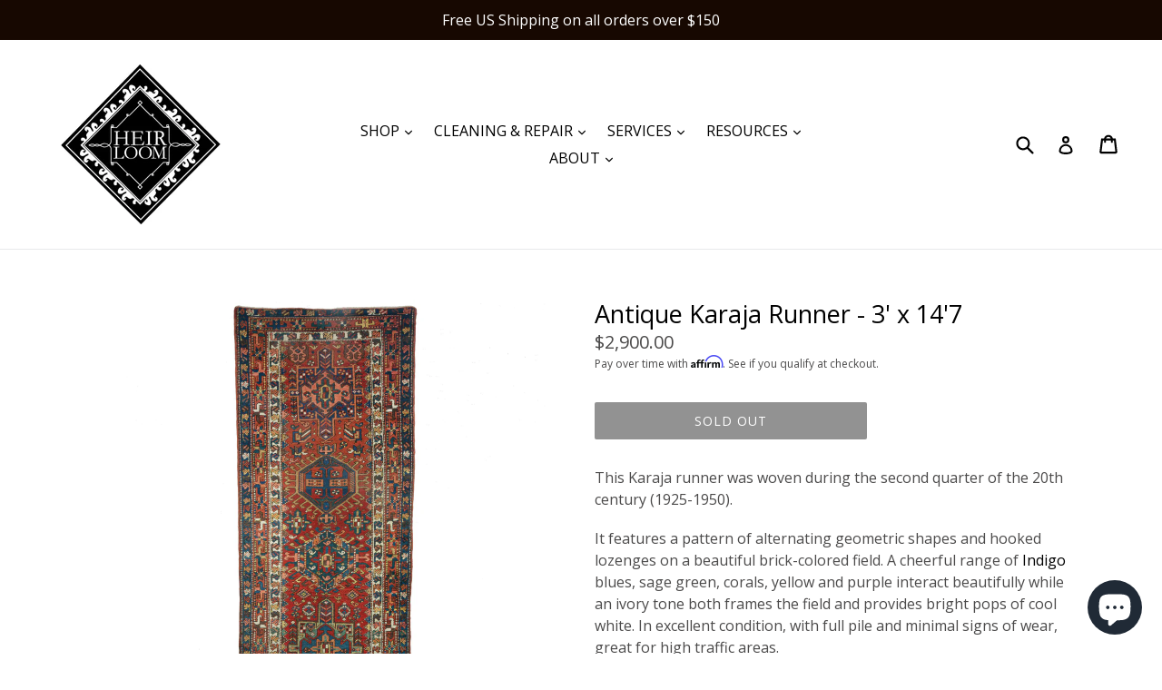

--- FILE ---
content_type: text/html; charset=utf-8
request_url: https://www.heirloombk.com/products/antique-karaja-runner-3-x-147
body_size: 20898
content:
<!doctype html>
<!--[if IE 9]> <html class="ie9 no-js" lang="en"> <![endif]-->
<!--[if (gt IE 9)|!(IE)]><!--> <html class="no-js" lang="en"> <!--<![endif]-->
<head>
  <!-- Global site tag (gtag.js) - Google Ads: 761491011 -->
<script async src="https://www.googletagmanager.com/gtag/js?id=AW-761491011"></script>
<script>
  window.dataLayer = window.dataLayer || [];
  function gtag(){dataLayer.push(arguments);}
  gtag('js', new Date());

  gtag('config', 'AW-761491011');
</script>
  <!-- Event snippet for Purchases conversion page
In your html page, add the snippet and call gtag_report_conversion when someone clicks on the chosen link or button. -->
<script>
function gtag_report_conversion(url) {
  var callback = function () {
    if (typeof(url) != 'undefined') {
      window.location = url;
    }
  };
  gtag('event', 'conversion', {
      'send_to': 'AW-761491011/XX2_CMXUma0BEMPcjesC',
      'value': 1.0,
      'currency': 'USD',
      'transaction_id': '',
      'event_callback': callback
  });
  return false;
}
</script>


  <meta charset="utf-8">
  <meta http-equiv="X-UA-Compatible" content="IE=edge,chrome=1">
  <meta name="viewport" content="width=device-width,initial-scale=1">
  <meta name="theme-color" content="#242424">
  <link rel="canonical" href="https://www.heirloombk.com/products/antique-karaja-runner-3-x-147">

  
    <link rel="shortcut icon" href="//www.heirloombk.com/cdn/shop/files/HeirloomLogo_32x32.jpg?v=1613673491" type="image/png">
  

  
  <title>
    Antique Karaja Runner - 3&#39; x 14&#39;7
    
    
    
      &ndash; HEIRLOOM
    
  </title>

  
    <meta name="description" content="This Karaja runner was woven during the second quarter of the 20th century (1925-1950). It features a pattern of alternating geometric shapes and hooked lozenges on a beautiful brick-colored field. A cheerful range of Indigo blues, sage green, corals, yellow and purple interact beautifully while an ivory tone both fram">
  

  <!-- /snippets/social-meta-tags.liquid -->
<meta property="og:site_name" content="HEIRLOOM">
<meta property="og:url" content="https://www.heirloombk.com/products/antique-karaja-runner-3-x-147">
<meta property="og:title" content="Antique Karaja Runner - 3' x 14'7">
<meta property="og:type" content="product">
<meta property="og:description" content="This Karaja runner was woven during the second quarter of the 20th century (1925-1950). It features a pattern of alternating geometric shapes and hooked lozenges on a beautiful brick-colored field. A cheerful range of Indigo blues, sage green, corals, yellow and purple interact beautifully while an ivory tone both fram"><meta property="og:price:amount" content="2,900.00">
  <meta property="og:price:currency" content="USD"><meta property="og:image" content="http://www.heirloombk.com/cdn/shop/products/AntiqueNWPersianColorfulKarajaRunner_4135dc02-dfc6-4639-a68a-c0f16709f26a_1024x1024.jpg?v=1631897689"><meta property="og:image" content="http://www.heirloombk.com/cdn/shop/products/1J5A1289_1024x1024.jpg?v=1631897637"><meta property="og:image" content="http://www.heirloombk.com/cdn/shop/products/1J5A1296_1024x1024.jpg?v=1631897637">
<meta property="og:image:secure_url" content="https://www.heirloombk.com/cdn/shop/products/AntiqueNWPersianColorfulKarajaRunner_4135dc02-dfc6-4639-a68a-c0f16709f26a_1024x1024.jpg?v=1631897689"><meta property="og:image:secure_url" content="https://www.heirloombk.com/cdn/shop/products/1J5A1289_1024x1024.jpg?v=1631897637"><meta property="og:image:secure_url" content="https://www.heirloombk.com/cdn/shop/products/1J5A1296_1024x1024.jpg?v=1631897637">

<meta name="twitter:site" content="@heirloomrugs?lang=en">
<meta name="twitter:card" content="summary_large_image">
<meta name="twitter:title" content="Antique Karaja Runner - 3' x 14'7">
<meta name="twitter:description" content="This Karaja runner was woven during the second quarter of the 20th century (1925-1950). It features a pattern of alternating geometric shapes and hooked lozenges on a beautiful brick-colored field. A cheerful range of Indigo blues, sage green, corals, yellow and purple interact beautifully while an ivory tone both fram">


  <link href="//www.heirloombk.com/cdn/shop/t/6/assets/theme.scss.css?v=111046122349657051951697134915" rel="stylesheet" type="text/css" media="all" />
  

  <link href="//fonts.googleapis.com/css?family=Open+Sans:400,700" rel="stylesheet" type="text/css" media="all" />


  

    <link href="//fonts.googleapis.com/css?family=Open+Sans:400" rel="stylesheet" type="text/css" media="all" />
  



  <script>
    var theme = {
      strings: {
        addToCart: "Add to cart",
        soldOut: "Sold out",
        unavailable: "Unavailable",
        showMore: "Show More",
        showLess: "Show Less"
      },
      moneyFormat: "${{amount}}"
    }

    document.documentElement.className = document.documentElement.className.replace('no-js', 'js');
  </script>

  <!--[if (lte IE 9) ]><script src="//www.heirloombk.com/cdn/shop/t/6/assets/match-media.min.js?v=22265819453975888031522257380" type="text/javascript"></script><![endif]-->

  

  <!--[if (gt IE 9)|!(IE)]><!--><script src="//www.heirloombk.com/cdn/shop/t/6/assets/vendor.js?v=136118274122071307521522257381" defer="defer"></script><!--<![endif]-->
  <!--[if lte IE 9]><script src="//www.heirloombk.com/cdn/shop/t/6/assets/vendor.js?v=136118274122071307521522257381"></script><![endif]-->

  <!--[if (gt IE 9)|!(IE)]><!--><script src="//www.heirloombk.com/cdn/shop/t/6/assets/theme.js?v=39449530990532175491535126230" defer="defer"></script><!--<![endif]-->
  <!--[if lte IE 9]><script src="//www.heirloombk.com/cdn/shop/t/6/assets/theme.js?v=39449530990532175491535126230"></script><![endif]-->

  <script>window.performance && window.performance.mark && window.performance.mark('shopify.content_for_header.start');</script><meta name="facebook-domain-verification" content="r23oizn4bypsas2nbz62sif2ae93ke">
<meta name="google-site-verification" content="6KA74fqMObxGS3v7qeC-pDsmWaHQVn7eV6dRO3IvIQM">
<meta id="shopify-digital-wallet" name="shopify-digital-wallet" content="/19656737/digital_wallets/dialog">
<meta name="shopify-checkout-api-token" content="65119d8a3e69876ade2a25e2df6a7b75">
<meta id="in-context-paypal-metadata" data-shop-id="19656737" data-venmo-supported="false" data-environment="production" data-locale="en_US" data-paypal-v4="true" data-currency="USD">
<link rel="alternate" type="application/json+oembed" href="https://www.heirloombk.com/products/antique-karaja-runner-3-x-147.oembed">
<script async="async" src="/checkouts/internal/preloads.js?locale=en-US"></script>
<link rel="preconnect" href="https://shop.app" crossorigin="anonymous">
<script async="async" src="https://shop.app/checkouts/internal/preloads.js?locale=en-US&shop_id=19656737" crossorigin="anonymous"></script>
<script id="apple-pay-shop-capabilities" type="application/json">{"shopId":19656737,"countryCode":"US","currencyCode":"USD","merchantCapabilities":["supports3DS"],"merchantId":"gid:\/\/shopify\/Shop\/19656737","merchantName":"HEIRLOOM","requiredBillingContactFields":["postalAddress","email"],"requiredShippingContactFields":["postalAddress","email"],"shippingType":"shipping","supportedNetworks":["visa","masterCard","amex","discover","elo","jcb"],"total":{"type":"pending","label":"HEIRLOOM","amount":"1.00"},"shopifyPaymentsEnabled":true,"supportsSubscriptions":true}</script>
<script id="shopify-features" type="application/json">{"accessToken":"65119d8a3e69876ade2a25e2df6a7b75","betas":["rich-media-storefront-analytics"],"domain":"www.heirloombk.com","predictiveSearch":true,"shopId":19656737,"locale":"en"}</script>
<script>var Shopify = Shopify || {};
Shopify.shop = "heirloom-rugs.myshopify.com";
Shopify.locale = "en";
Shopify.currency = {"active":"USD","rate":"1.0"};
Shopify.country = "US";
Shopify.theme = {"name":"Copy of debut","id":31862849611,"schema_name":"Debut","schema_version":"1.2.0","theme_store_id":796,"role":"main"};
Shopify.theme.handle = "null";
Shopify.theme.style = {"id":null,"handle":null};
Shopify.cdnHost = "www.heirloombk.com/cdn";
Shopify.routes = Shopify.routes || {};
Shopify.routes.root = "/";</script>
<script type="module">!function(o){(o.Shopify=o.Shopify||{}).modules=!0}(window);</script>
<script>!function(o){function n(){var o=[];function n(){o.push(Array.prototype.slice.apply(arguments))}return n.q=o,n}var t=o.Shopify=o.Shopify||{};t.loadFeatures=n(),t.autoloadFeatures=n()}(window);</script>
<script>
  window.ShopifyPay = window.ShopifyPay || {};
  window.ShopifyPay.apiHost = "shop.app\/pay";
  window.ShopifyPay.redirectState = null;
</script>
<script id="shop-js-analytics" type="application/json">{"pageType":"product"}</script>
<script defer="defer" async type="module" src="//www.heirloombk.com/cdn/shopifycloud/shop-js/modules/v2/client.init-shop-cart-sync_C5BV16lS.en.esm.js"></script>
<script defer="defer" async type="module" src="//www.heirloombk.com/cdn/shopifycloud/shop-js/modules/v2/chunk.common_CygWptCX.esm.js"></script>
<script type="module">
  await import("//www.heirloombk.com/cdn/shopifycloud/shop-js/modules/v2/client.init-shop-cart-sync_C5BV16lS.en.esm.js");
await import("//www.heirloombk.com/cdn/shopifycloud/shop-js/modules/v2/chunk.common_CygWptCX.esm.js");

  window.Shopify.SignInWithShop?.initShopCartSync?.({"fedCMEnabled":true,"windoidEnabled":true});

</script>
<script>
  window.Shopify = window.Shopify || {};
  if (!window.Shopify.featureAssets) window.Shopify.featureAssets = {};
  window.Shopify.featureAssets['shop-js'] = {"shop-cart-sync":["modules/v2/client.shop-cart-sync_ZFArdW7E.en.esm.js","modules/v2/chunk.common_CygWptCX.esm.js"],"init-fed-cm":["modules/v2/client.init-fed-cm_CmiC4vf6.en.esm.js","modules/v2/chunk.common_CygWptCX.esm.js"],"shop-button":["modules/v2/client.shop-button_tlx5R9nI.en.esm.js","modules/v2/chunk.common_CygWptCX.esm.js"],"shop-cash-offers":["modules/v2/client.shop-cash-offers_DOA2yAJr.en.esm.js","modules/v2/chunk.common_CygWptCX.esm.js","modules/v2/chunk.modal_D71HUcav.esm.js"],"init-windoid":["modules/v2/client.init-windoid_sURxWdc1.en.esm.js","modules/v2/chunk.common_CygWptCX.esm.js"],"shop-toast-manager":["modules/v2/client.shop-toast-manager_ClPi3nE9.en.esm.js","modules/v2/chunk.common_CygWptCX.esm.js"],"init-shop-email-lookup-coordinator":["modules/v2/client.init-shop-email-lookup-coordinator_B8hsDcYM.en.esm.js","modules/v2/chunk.common_CygWptCX.esm.js"],"init-shop-cart-sync":["modules/v2/client.init-shop-cart-sync_C5BV16lS.en.esm.js","modules/v2/chunk.common_CygWptCX.esm.js"],"avatar":["modules/v2/client.avatar_BTnouDA3.en.esm.js"],"pay-button":["modules/v2/client.pay-button_FdsNuTd3.en.esm.js","modules/v2/chunk.common_CygWptCX.esm.js"],"init-customer-accounts":["modules/v2/client.init-customer-accounts_DxDtT_ad.en.esm.js","modules/v2/client.shop-login-button_C5VAVYt1.en.esm.js","modules/v2/chunk.common_CygWptCX.esm.js","modules/v2/chunk.modal_D71HUcav.esm.js"],"init-shop-for-new-customer-accounts":["modules/v2/client.init-shop-for-new-customer-accounts_ChsxoAhi.en.esm.js","modules/v2/client.shop-login-button_C5VAVYt1.en.esm.js","modules/v2/chunk.common_CygWptCX.esm.js","modules/v2/chunk.modal_D71HUcav.esm.js"],"shop-login-button":["modules/v2/client.shop-login-button_C5VAVYt1.en.esm.js","modules/v2/chunk.common_CygWptCX.esm.js","modules/v2/chunk.modal_D71HUcav.esm.js"],"init-customer-accounts-sign-up":["modules/v2/client.init-customer-accounts-sign-up_CPSyQ0Tj.en.esm.js","modules/v2/client.shop-login-button_C5VAVYt1.en.esm.js","modules/v2/chunk.common_CygWptCX.esm.js","modules/v2/chunk.modal_D71HUcav.esm.js"],"shop-follow-button":["modules/v2/client.shop-follow-button_Cva4Ekp9.en.esm.js","modules/v2/chunk.common_CygWptCX.esm.js","modules/v2/chunk.modal_D71HUcav.esm.js"],"checkout-modal":["modules/v2/client.checkout-modal_BPM8l0SH.en.esm.js","modules/v2/chunk.common_CygWptCX.esm.js","modules/v2/chunk.modal_D71HUcav.esm.js"],"lead-capture":["modules/v2/client.lead-capture_Bi8yE_yS.en.esm.js","modules/v2/chunk.common_CygWptCX.esm.js","modules/v2/chunk.modal_D71HUcav.esm.js"],"shop-login":["modules/v2/client.shop-login_D6lNrXab.en.esm.js","modules/v2/chunk.common_CygWptCX.esm.js","modules/v2/chunk.modal_D71HUcav.esm.js"],"payment-terms":["modules/v2/client.payment-terms_CZxnsJam.en.esm.js","modules/v2/chunk.common_CygWptCX.esm.js","modules/v2/chunk.modal_D71HUcav.esm.js"]};
</script>
<script>(function() {
  var isLoaded = false;
  function asyncLoad() {
    if (isLoaded) return;
    isLoaded = true;
    var urls = ["https:\/\/cdn.shopify.com\/s\/files\/1\/1965\/6737\/t\/6\/assets\/affirmShopify.js?v=1655427097\u0026shop=heirloom-rugs.myshopify.com","https:\/\/chimpstatic.com\/mcjs-connected\/js\/users\/0dfec298f8fde5d0a44de0e9d\/00e3809910ff93d20f3711509.js?shop=heirloom-rugs.myshopify.com"];
    for (var i = 0; i < urls.length; i++) {
      var s = document.createElement('script');
      s.type = 'text/javascript';
      s.async = true;
      s.src = urls[i];
      var x = document.getElementsByTagName('script')[0];
      x.parentNode.insertBefore(s, x);
    }
  };
  if(window.attachEvent) {
    window.attachEvent('onload', asyncLoad);
  } else {
    window.addEventListener('load', asyncLoad, false);
  }
})();</script>
<script id="__st">var __st={"a":19656737,"offset":-18000,"reqid":"e6d9c098-abaf-40a8-b460-5cb03d667855-1768763390","pageurl":"www.heirloombk.com\/products\/antique-karaja-runner-3-x-147","u":"dc70e7e4ad9c","p":"product","rtyp":"product","rid":6598058934347};</script>
<script>window.ShopifyPaypalV4VisibilityTracking = true;</script>
<script id="captcha-bootstrap">!function(){'use strict';const t='contact',e='account',n='new_comment',o=[[t,t],['blogs',n],['comments',n],[t,'customer']],c=[[e,'customer_login'],[e,'guest_login'],[e,'recover_customer_password'],[e,'create_customer']],r=t=>t.map((([t,e])=>`form[action*='/${t}']:not([data-nocaptcha='true']) input[name='form_type'][value='${e}']`)).join(','),a=t=>()=>t?[...document.querySelectorAll(t)].map((t=>t.form)):[];function s(){const t=[...o],e=r(t);return a(e)}const i='password',u='form_key',d=['recaptcha-v3-token','g-recaptcha-response','h-captcha-response',i],f=()=>{try{return window.sessionStorage}catch{return}},m='__shopify_v',_=t=>t.elements[u];function p(t,e,n=!1){try{const o=window.sessionStorage,c=JSON.parse(o.getItem(e)),{data:r}=function(t){const{data:e,action:n}=t;return t[m]||n?{data:e,action:n}:{data:t,action:n}}(c);for(const[e,n]of Object.entries(r))t.elements[e]&&(t.elements[e].value=n);n&&o.removeItem(e)}catch(o){console.error('form repopulation failed',{error:o})}}const l='form_type',E='cptcha';function T(t){t.dataset[E]=!0}const w=window,h=w.document,L='Shopify',v='ce_forms',y='captcha';let A=!1;((t,e)=>{const n=(g='f06e6c50-85a8-45c8-87d0-21a2b65856fe',I='https://cdn.shopify.com/shopifycloud/storefront-forms-hcaptcha/ce_storefront_forms_captcha_hcaptcha.v1.5.2.iife.js',D={infoText:'Protected by hCaptcha',privacyText:'Privacy',termsText:'Terms'},(t,e,n)=>{const o=w[L][v],c=o.bindForm;if(c)return c(t,g,e,D).then(n);var r;o.q.push([[t,g,e,D],n]),r=I,A||(h.body.append(Object.assign(h.createElement('script'),{id:'captcha-provider',async:!0,src:r})),A=!0)});var g,I,D;w[L]=w[L]||{},w[L][v]=w[L][v]||{},w[L][v].q=[],w[L][y]=w[L][y]||{},w[L][y].protect=function(t,e){n(t,void 0,e),T(t)},Object.freeze(w[L][y]),function(t,e,n,w,h,L){const[v,y,A,g]=function(t,e,n){const i=e?o:[],u=t?c:[],d=[...i,...u],f=r(d),m=r(i),_=r(d.filter((([t,e])=>n.includes(e))));return[a(f),a(m),a(_),s()]}(w,h,L),I=t=>{const e=t.target;return e instanceof HTMLFormElement?e:e&&e.form},D=t=>v().includes(t);t.addEventListener('submit',(t=>{const e=I(t);if(!e)return;const n=D(e)&&!e.dataset.hcaptchaBound&&!e.dataset.recaptchaBound,o=_(e),c=g().includes(e)&&(!o||!o.value);(n||c)&&t.preventDefault(),c&&!n&&(function(t){try{if(!f())return;!function(t){const e=f();if(!e)return;const n=_(t);if(!n)return;const o=n.value;o&&e.removeItem(o)}(t);const e=Array.from(Array(32),(()=>Math.random().toString(36)[2])).join('');!function(t,e){_(t)||t.append(Object.assign(document.createElement('input'),{type:'hidden',name:u})),t.elements[u].value=e}(t,e),function(t,e){const n=f();if(!n)return;const o=[...t.querySelectorAll(`input[type='${i}']`)].map((({name:t})=>t)),c=[...d,...o],r={};for(const[a,s]of new FormData(t).entries())c.includes(a)||(r[a]=s);n.setItem(e,JSON.stringify({[m]:1,action:t.action,data:r}))}(t,e)}catch(e){console.error('failed to persist form',e)}}(e),e.submit())}));const S=(t,e)=>{t&&!t.dataset[E]&&(n(t,e.some((e=>e===t))),T(t))};for(const o of['focusin','change'])t.addEventListener(o,(t=>{const e=I(t);D(e)&&S(e,y())}));const B=e.get('form_key'),M=e.get(l),P=B&&M;t.addEventListener('DOMContentLoaded',(()=>{const t=y();if(P)for(const e of t)e.elements[l].value===M&&p(e,B);[...new Set([...A(),...v().filter((t=>'true'===t.dataset.shopifyCaptcha))])].forEach((e=>S(e,t)))}))}(h,new URLSearchParams(w.location.search),n,t,e,['guest_login'])})(!0,!0)}();</script>
<script integrity="sha256-4kQ18oKyAcykRKYeNunJcIwy7WH5gtpwJnB7kiuLZ1E=" data-source-attribution="shopify.loadfeatures" defer="defer" src="//www.heirloombk.com/cdn/shopifycloud/storefront/assets/storefront/load_feature-a0a9edcb.js" crossorigin="anonymous"></script>
<script crossorigin="anonymous" defer="defer" src="//www.heirloombk.com/cdn/shopifycloud/storefront/assets/shopify_pay/storefront-65b4c6d7.js?v=20250812"></script>
<script data-source-attribution="shopify.dynamic_checkout.dynamic.init">var Shopify=Shopify||{};Shopify.PaymentButton=Shopify.PaymentButton||{isStorefrontPortableWallets:!0,init:function(){window.Shopify.PaymentButton.init=function(){};var t=document.createElement("script");t.src="https://www.heirloombk.com/cdn/shopifycloud/portable-wallets/latest/portable-wallets.en.js",t.type="module",document.head.appendChild(t)}};
</script>
<script data-source-attribution="shopify.dynamic_checkout.buyer_consent">
  function portableWalletsHideBuyerConsent(e){var t=document.getElementById("shopify-buyer-consent"),n=document.getElementById("shopify-subscription-policy-button");t&&n&&(t.classList.add("hidden"),t.setAttribute("aria-hidden","true"),n.removeEventListener("click",e))}function portableWalletsShowBuyerConsent(e){var t=document.getElementById("shopify-buyer-consent"),n=document.getElementById("shopify-subscription-policy-button");t&&n&&(t.classList.remove("hidden"),t.removeAttribute("aria-hidden"),n.addEventListener("click",e))}window.Shopify?.PaymentButton&&(window.Shopify.PaymentButton.hideBuyerConsent=portableWalletsHideBuyerConsent,window.Shopify.PaymentButton.showBuyerConsent=portableWalletsShowBuyerConsent);
</script>
<script data-source-attribution="shopify.dynamic_checkout.cart.bootstrap">document.addEventListener("DOMContentLoaded",(function(){function t(){return document.querySelector("shopify-accelerated-checkout-cart, shopify-accelerated-checkout")}if(t())Shopify.PaymentButton.init();else{new MutationObserver((function(e,n){t()&&(Shopify.PaymentButton.init(),n.disconnect())})).observe(document.body,{childList:!0,subtree:!0})}}));
</script>
<script id='scb4127' type='text/javascript' async='' src='https://www.heirloombk.com/cdn/shopifycloud/privacy-banner/storefront-banner.js'></script><link id="shopify-accelerated-checkout-styles" rel="stylesheet" media="screen" href="https://www.heirloombk.com/cdn/shopifycloud/portable-wallets/latest/accelerated-checkout-backwards-compat.css" crossorigin="anonymous">
<style id="shopify-accelerated-checkout-cart">
        #shopify-buyer-consent {
  margin-top: 1em;
  display: inline-block;
  width: 100%;
}

#shopify-buyer-consent.hidden {
  display: none;
}

#shopify-subscription-policy-button {
  background: none;
  border: none;
  padding: 0;
  text-decoration: underline;
  font-size: inherit;
  cursor: pointer;
}

#shopify-subscription-policy-button::before {
  box-shadow: none;
}

      </style>

<script>window.performance && window.performance.mark && window.performance.mark('shopify.content_for_header.end');</script>
<script src="https://cdn.shopify.com/extensions/7bc9bb47-adfa-4267-963e-cadee5096caf/inbox-1252/assets/inbox-chat-loader.js" type="text/javascript" defer="defer"></script>
<link href="https://monorail-edge.shopifysvc.com" rel="dns-prefetch">
<script>(function(){if ("sendBeacon" in navigator && "performance" in window) {try {var session_token_from_headers = performance.getEntriesByType('navigation')[0].serverTiming.find(x => x.name == '_s').description;} catch {var session_token_from_headers = undefined;}var session_cookie_matches = document.cookie.match(/_shopify_s=([^;]*)/);var session_token_from_cookie = session_cookie_matches && session_cookie_matches.length === 2 ? session_cookie_matches[1] : "";var session_token = session_token_from_headers || session_token_from_cookie || "";function handle_abandonment_event(e) {var entries = performance.getEntries().filter(function(entry) {return /monorail-edge.shopifysvc.com/.test(entry.name);});if (!window.abandonment_tracked && entries.length === 0) {window.abandonment_tracked = true;var currentMs = Date.now();var navigation_start = performance.timing.navigationStart;var payload = {shop_id: 19656737,url: window.location.href,navigation_start,duration: currentMs - navigation_start,session_token,page_type: "product"};window.navigator.sendBeacon("https://monorail-edge.shopifysvc.com/v1/produce", JSON.stringify({schema_id: "online_store_buyer_site_abandonment/1.1",payload: payload,metadata: {event_created_at_ms: currentMs,event_sent_at_ms: currentMs}}));}}window.addEventListener('pagehide', handle_abandonment_event);}}());</script>
<script id="web-pixels-manager-setup">(function e(e,d,r,n,o){if(void 0===o&&(o={}),!Boolean(null===(a=null===(i=window.Shopify)||void 0===i?void 0:i.analytics)||void 0===a?void 0:a.replayQueue)){var i,a;window.Shopify=window.Shopify||{};var t=window.Shopify;t.analytics=t.analytics||{};var s=t.analytics;s.replayQueue=[],s.publish=function(e,d,r){return s.replayQueue.push([e,d,r]),!0};try{self.performance.mark("wpm:start")}catch(e){}var l=function(){var e={modern:/Edge?\/(1{2}[4-9]|1[2-9]\d|[2-9]\d{2}|\d{4,})\.\d+(\.\d+|)|Firefox\/(1{2}[4-9]|1[2-9]\d|[2-9]\d{2}|\d{4,})\.\d+(\.\d+|)|Chrom(ium|e)\/(9{2}|\d{3,})\.\d+(\.\d+|)|(Maci|X1{2}).+ Version\/(15\.\d+|(1[6-9]|[2-9]\d|\d{3,})\.\d+)([,.]\d+|)( \(\w+\)|)( Mobile\/\w+|) Safari\/|Chrome.+OPR\/(9{2}|\d{3,})\.\d+\.\d+|(CPU[ +]OS|iPhone[ +]OS|CPU[ +]iPhone|CPU IPhone OS|CPU iPad OS)[ +]+(15[._]\d+|(1[6-9]|[2-9]\d|\d{3,})[._]\d+)([._]\d+|)|Android:?[ /-](13[3-9]|1[4-9]\d|[2-9]\d{2}|\d{4,})(\.\d+|)(\.\d+|)|Android.+Firefox\/(13[5-9]|1[4-9]\d|[2-9]\d{2}|\d{4,})\.\d+(\.\d+|)|Android.+Chrom(ium|e)\/(13[3-9]|1[4-9]\d|[2-9]\d{2}|\d{4,})\.\d+(\.\d+|)|SamsungBrowser\/([2-9]\d|\d{3,})\.\d+/,legacy:/Edge?\/(1[6-9]|[2-9]\d|\d{3,})\.\d+(\.\d+|)|Firefox\/(5[4-9]|[6-9]\d|\d{3,})\.\d+(\.\d+|)|Chrom(ium|e)\/(5[1-9]|[6-9]\d|\d{3,})\.\d+(\.\d+|)([\d.]+$|.*Safari\/(?![\d.]+ Edge\/[\d.]+$))|(Maci|X1{2}).+ Version\/(10\.\d+|(1[1-9]|[2-9]\d|\d{3,})\.\d+)([,.]\d+|)( \(\w+\)|)( Mobile\/\w+|) Safari\/|Chrome.+OPR\/(3[89]|[4-9]\d|\d{3,})\.\d+\.\d+|(CPU[ +]OS|iPhone[ +]OS|CPU[ +]iPhone|CPU IPhone OS|CPU iPad OS)[ +]+(10[._]\d+|(1[1-9]|[2-9]\d|\d{3,})[._]\d+)([._]\d+|)|Android:?[ /-](13[3-9]|1[4-9]\d|[2-9]\d{2}|\d{4,})(\.\d+|)(\.\d+|)|Mobile Safari.+OPR\/([89]\d|\d{3,})\.\d+\.\d+|Android.+Firefox\/(13[5-9]|1[4-9]\d|[2-9]\d{2}|\d{4,})\.\d+(\.\d+|)|Android.+Chrom(ium|e)\/(13[3-9]|1[4-9]\d|[2-9]\d{2}|\d{4,})\.\d+(\.\d+|)|Android.+(UC? ?Browser|UCWEB|U3)[ /]?(15\.([5-9]|\d{2,})|(1[6-9]|[2-9]\d|\d{3,})\.\d+)\.\d+|SamsungBrowser\/(5\.\d+|([6-9]|\d{2,})\.\d+)|Android.+MQ{2}Browser\/(14(\.(9|\d{2,})|)|(1[5-9]|[2-9]\d|\d{3,})(\.\d+|))(\.\d+|)|K[Aa][Ii]OS\/(3\.\d+|([4-9]|\d{2,})\.\d+)(\.\d+|)/},d=e.modern,r=e.legacy,n=navigator.userAgent;return n.match(d)?"modern":n.match(r)?"legacy":"unknown"}(),u="modern"===l?"modern":"legacy",c=(null!=n?n:{modern:"",legacy:""})[u],f=function(e){return[e.baseUrl,"/wpm","/b",e.hashVersion,"modern"===e.buildTarget?"m":"l",".js"].join("")}({baseUrl:d,hashVersion:r,buildTarget:u}),m=function(e){var d=e.version,r=e.bundleTarget,n=e.surface,o=e.pageUrl,i=e.monorailEndpoint;return{emit:function(e){var a=e.status,t=e.errorMsg,s=(new Date).getTime(),l=JSON.stringify({metadata:{event_sent_at_ms:s},events:[{schema_id:"web_pixels_manager_load/3.1",payload:{version:d,bundle_target:r,page_url:o,status:a,surface:n,error_msg:t},metadata:{event_created_at_ms:s}}]});if(!i)return console&&console.warn&&console.warn("[Web Pixels Manager] No Monorail endpoint provided, skipping logging."),!1;try{return self.navigator.sendBeacon.bind(self.navigator)(i,l)}catch(e){}var u=new XMLHttpRequest;try{return u.open("POST",i,!0),u.setRequestHeader("Content-Type","text/plain"),u.send(l),!0}catch(e){return console&&console.warn&&console.warn("[Web Pixels Manager] Got an unhandled error while logging to Monorail."),!1}}}}({version:r,bundleTarget:l,surface:e.surface,pageUrl:self.location.href,monorailEndpoint:e.monorailEndpoint});try{o.browserTarget=l,function(e){var d=e.src,r=e.async,n=void 0===r||r,o=e.onload,i=e.onerror,a=e.sri,t=e.scriptDataAttributes,s=void 0===t?{}:t,l=document.createElement("script"),u=document.querySelector("head"),c=document.querySelector("body");if(l.async=n,l.src=d,a&&(l.integrity=a,l.crossOrigin="anonymous"),s)for(var f in s)if(Object.prototype.hasOwnProperty.call(s,f))try{l.dataset[f]=s[f]}catch(e){}if(o&&l.addEventListener("load",o),i&&l.addEventListener("error",i),u)u.appendChild(l);else{if(!c)throw new Error("Did not find a head or body element to append the script");c.appendChild(l)}}({src:f,async:!0,onload:function(){if(!function(){var e,d;return Boolean(null===(d=null===(e=window.Shopify)||void 0===e?void 0:e.analytics)||void 0===d?void 0:d.initialized)}()){var d=window.webPixelsManager.init(e)||void 0;if(d){var r=window.Shopify.analytics;r.replayQueue.forEach((function(e){var r=e[0],n=e[1],o=e[2];d.publishCustomEvent(r,n,o)})),r.replayQueue=[],r.publish=d.publishCustomEvent,r.visitor=d.visitor,r.initialized=!0}}},onerror:function(){return m.emit({status:"failed",errorMsg:"".concat(f," has failed to load")})},sri:function(e){var d=/^sha384-[A-Za-z0-9+/=]+$/;return"string"==typeof e&&d.test(e)}(c)?c:"",scriptDataAttributes:o}),m.emit({status:"loading"})}catch(e){m.emit({status:"failed",errorMsg:(null==e?void 0:e.message)||"Unknown error"})}}})({shopId: 19656737,storefrontBaseUrl: "https://www.heirloombk.com",extensionsBaseUrl: "https://extensions.shopifycdn.com/cdn/shopifycloud/web-pixels-manager",monorailEndpoint: "https://monorail-edge.shopifysvc.com/unstable/produce_batch",surface: "storefront-renderer",enabledBetaFlags: ["2dca8a86"],webPixelsConfigList: [{"id":"927760701","configuration":"{\"pixelCode\":\"CSLUP4BC77U66E7L0HG0\"}","eventPayloadVersion":"v1","runtimeContext":"STRICT","scriptVersion":"22e92c2ad45662f435e4801458fb78cc","type":"APP","apiClientId":4383523,"privacyPurposes":["ANALYTICS","MARKETING","SALE_OF_DATA"],"dataSharingAdjustments":{"protectedCustomerApprovalScopes":["read_customer_address","read_customer_email","read_customer_name","read_customer_personal_data","read_customer_phone"]}},{"id":"829391165","configuration":"{\"config\":\"{\\\"google_tag_ids\\\":[\\\"AW-761491011\\\",\\\"GT-WRH8F7J\\\"],\\\"target_country\\\":\\\"US\\\",\\\"gtag_events\\\":[{\\\"type\\\":\\\"begin_checkout\\\",\\\"action_label\\\":[\\\"G-0W7Z7X3MLN\\\",\\\"AW-761491011\\\/ViGrCMX-s4kYEMPcjesC\\\"]},{\\\"type\\\":\\\"search\\\",\\\"action_label\\\":[\\\"G-0W7Z7X3MLN\\\",\\\"AW-761491011\\\/ghaDCMj-s4kYEMPcjesC\\\"]},{\\\"type\\\":\\\"view_item\\\",\\\"action_label\\\":[\\\"G-0W7Z7X3MLN\\\",\\\"AW-761491011\\\/IyixCL_-s4kYEMPcjesC\\\",\\\"MC-YN21TSPGE7\\\"]},{\\\"type\\\":\\\"purchase\\\",\\\"action_label\\\":[\\\"G-0W7Z7X3MLN\\\",\\\"AW-761491011\\\/B97BCLz-s4kYEMPcjesC\\\",\\\"MC-YN21TSPGE7\\\"]},{\\\"type\\\":\\\"page_view\\\",\\\"action_label\\\":[\\\"G-0W7Z7X3MLN\\\",\\\"AW-761491011\\\/xmg2CLn-s4kYEMPcjesC\\\",\\\"MC-YN21TSPGE7\\\"]},{\\\"type\\\":\\\"add_payment_info\\\",\\\"action_label\\\":[\\\"G-0W7Z7X3MLN\\\",\\\"AW-761491011\\\/vhN7CMv-s4kYEMPcjesC\\\"]},{\\\"type\\\":\\\"add_to_cart\\\",\\\"action_label\\\":[\\\"G-0W7Z7X3MLN\\\",\\\"AW-761491011\\\/ylqUCML-s4kYEMPcjesC\\\",\\\"AW-761491011\\\/FaqECMXI0PYDEMPcjesC\\\",\\\"AW-761491011\\\/uW45CMqApowYEMPcjesC\\\"]}],\\\"enable_monitoring_mode\\\":false}\"}","eventPayloadVersion":"v1","runtimeContext":"OPEN","scriptVersion":"b2a88bafab3e21179ed38636efcd8a93","type":"APP","apiClientId":1780363,"privacyPurposes":[],"dataSharingAdjustments":{"protectedCustomerApprovalScopes":["read_customer_address","read_customer_email","read_customer_name","read_customer_personal_data","read_customer_phone"]}},{"id":"378732861","configuration":"{\"pixel_id\":\"2394848147416720\",\"pixel_type\":\"facebook_pixel\",\"metaapp_system_user_token\":\"-\"}","eventPayloadVersion":"v1","runtimeContext":"OPEN","scriptVersion":"ca16bc87fe92b6042fbaa3acc2fbdaa6","type":"APP","apiClientId":2329312,"privacyPurposes":["ANALYTICS","MARKETING","SALE_OF_DATA"],"dataSharingAdjustments":{"protectedCustomerApprovalScopes":["read_customer_address","read_customer_email","read_customer_name","read_customer_personal_data","read_customer_phone"]}},{"id":"159023421","configuration":"{\"tagID\":\"2614135970713\"}","eventPayloadVersion":"v1","runtimeContext":"STRICT","scriptVersion":"18031546ee651571ed29edbe71a3550b","type":"APP","apiClientId":3009811,"privacyPurposes":["ANALYTICS","MARKETING","SALE_OF_DATA"],"dataSharingAdjustments":{"protectedCustomerApprovalScopes":["read_customer_address","read_customer_email","read_customer_name","read_customer_personal_data","read_customer_phone"]}},{"id":"shopify-app-pixel","configuration":"{}","eventPayloadVersion":"v1","runtimeContext":"STRICT","scriptVersion":"0450","apiClientId":"shopify-pixel","type":"APP","privacyPurposes":["ANALYTICS","MARKETING"]},{"id":"shopify-custom-pixel","eventPayloadVersion":"v1","runtimeContext":"LAX","scriptVersion":"0450","apiClientId":"shopify-pixel","type":"CUSTOM","privacyPurposes":["ANALYTICS","MARKETING"]}],isMerchantRequest: false,initData: {"shop":{"name":"HEIRLOOM","paymentSettings":{"currencyCode":"USD"},"myshopifyDomain":"heirloom-rugs.myshopify.com","countryCode":"US","storefrontUrl":"https:\/\/www.heirloombk.com"},"customer":null,"cart":null,"checkout":null,"productVariants":[{"price":{"amount":2900.0,"currencyCode":"USD"},"product":{"title":"Antique Karaja Runner - 3' x 14'7","vendor":"HEIRLOOM","id":"6598058934347","untranslatedTitle":"Antique Karaja Runner - 3' x 14'7","url":"\/products\/antique-karaja-runner-3-x-147","type":"Rugs"},"id":"39462981140555","image":{"src":"\/\/www.heirloombk.com\/cdn\/shop\/products\/AntiqueNWPersianColorfulKarajaRunner_4135dc02-dfc6-4639-a68a-c0f16709f26a.jpg?v=1631897689"},"sku":"BK2150","title":"Default Title","untranslatedTitle":"Default Title"}],"purchasingCompany":null},},"https://www.heirloombk.com/cdn","fcfee988w5aeb613cpc8e4bc33m6693e112",{"modern":"","legacy":""},{"shopId":"19656737","storefrontBaseUrl":"https:\/\/www.heirloombk.com","extensionBaseUrl":"https:\/\/extensions.shopifycdn.com\/cdn\/shopifycloud\/web-pixels-manager","surface":"storefront-renderer","enabledBetaFlags":"[\"2dca8a86\"]","isMerchantRequest":"false","hashVersion":"fcfee988w5aeb613cpc8e4bc33m6693e112","publish":"custom","events":"[[\"page_viewed\",{}],[\"product_viewed\",{\"productVariant\":{\"price\":{\"amount\":2900.0,\"currencyCode\":\"USD\"},\"product\":{\"title\":\"Antique Karaja Runner - 3' x 14'7\",\"vendor\":\"HEIRLOOM\",\"id\":\"6598058934347\",\"untranslatedTitle\":\"Antique Karaja Runner - 3' x 14'7\",\"url\":\"\/products\/antique-karaja-runner-3-x-147\",\"type\":\"Rugs\"},\"id\":\"39462981140555\",\"image\":{\"src\":\"\/\/www.heirloombk.com\/cdn\/shop\/products\/AntiqueNWPersianColorfulKarajaRunner_4135dc02-dfc6-4639-a68a-c0f16709f26a.jpg?v=1631897689\"},\"sku\":\"BK2150\",\"title\":\"Default Title\",\"untranslatedTitle\":\"Default Title\"}}]]"});</script><script>
  window.ShopifyAnalytics = window.ShopifyAnalytics || {};
  window.ShopifyAnalytics.meta = window.ShopifyAnalytics.meta || {};
  window.ShopifyAnalytics.meta.currency = 'USD';
  var meta = {"product":{"id":6598058934347,"gid":"gid:\/\/shopify\/Product\/6598058934347","vendor":"HEIRLOOM","type":"Rugs","handle":"antique-karaja-runner-3-x-147","variants":[{"id":39462981140555,"price":290000,"name":"Antique Karaja Runner - 3' x 14'7","public_title":null,"sku":"BK2150"}],"remote":false},"page":{"pageType":"product","resourceType":"product","resourceId":6598058934347,"requestId":"e6d9c098-abaf-40a8-b460-5cb03d667855-1768763390"}};
  for (var attr in meta) {
    window.ShopifyAnalytics.meta[attr] = meta[attr];
  }
</script>
<script class="analytics">
  (function () {
    var customDocumentWrite = function(content) {
      var jquery = null;

      if (window.jQuery) {
        jquery = window.jQuery;
      } else if (window.Checkout && window.Checkout.$) {
        jquery = window.Checkout.$;
      }

      if (jquery) {
        jquery('body').append(content);
      }
    };

    var hasLoggedConversion = function(token) {
      if (token) {
        return document.cookie.indexOf('loggedConversion=' + token) !== -1;
      }
      return false;
    }

    var setCookieIfConversion = function(token) {
      if (token) {
        var twoMonthsFromNow = new Date(Date.now());
        twoMonthsFromNow.setMonth(twoMonthsFromNow.getMonth() + 2);

        document.cookie = 'loggedConversion=' + token + '; expires=' + twoMonthsFromNow;
      }
    }

    var trekkie = window.ShopifyAnalytics.lib = window.trekkie = window.trekkie || [];
    if (trekkie.integrations) {
      return;
    }
    trekkie.methods = [
      'identify',
      'page',
      'ready',
      'track',
      'trackForm',
      'trackLink'
    ];
    trekkie.factory = function(method) {
      return function() {
        var args = Array.prototype.slice.call(arguments);
        args.unshift(method);
        trekkie.push(args);
        return trekkie;
      };
    };
    for (var i = 0; i < trekkie.methods.length; i++) {
      var key = trekkie.methods[i];
      trekkie[key] = trekkie.factory(key);
    }
    trekkie.load = function(config) {
      trekkie.config = config || {};
      trekkie.config.initialDocumentCookie = document.cookie;
      var first = document.getElementsByTagName('script')[0];
      var script = document.createElement('script');
      script.type = 'text/javascript';
      script.onerror = function(e) {
        var scriptFallback = document.createElement('script');
        scriptFallback.type = 'text/javascript';
        scriptFallback.onerror = function(error) {
                var Monorail = {
      produce: function produce(monorailDomain, schemaId, payload) {
        var currentMs = new Date().getTime();
        var event = {
          schema_id: schemaId,
          payload: payload,
          metadata: {
            event_created_at_ms: currentMs,
            event_sent_at_ms: currentMs
          }
        };
        return Monorail.sendRequest("https://" + monorailDomain + "/v1/produce", JSON.stringify(event));
      },
      sendRequest: function sendRequest(endpointUrl, payload) {
        // Try the sendBeacon API
        if (window && window.navigator && typeof window.navigator.sendBeacon === 'function' && typeof window.Blob === 'function' && !Monorail.isIos12()) {
          var blobData = new window.Blob([payload], {
            type: 'text/plain'
          });

          if (window.navigator.sendBeacon(endpointUrl, blobData)) {
            return true;
          } // sendBeacon was not successful

        } // XHR beacon

        var xhr = new XMLHttpRequest();

        try {
          xhr.open('POST', endpointUrl);
          xhr.setRequestHeader('Content-Type', 'text/plain');
          xhr.send(payload);
        } catch (e) {
          console.log(e);
        }

        return false;
      },
      isIos12: function isIos12() {
        return window.navigator.userAgent.lastIndexOf('iPhone; CPU iPhone OS 12_') !== -1 || window.navigator.userAgent.lastIndexOf('iPad; CPU OS 12_') !== -1;
      }
    };
    Monorail.produce('monorail-edge.shopifysvc.com',
      'trekkie_storefront_load_errors/1.1',
      {shop_id: 19656737,
      theme_id: 31862849611,
      app_name: "storefront",
      context_url: window.location.href,
      source_url: "//www.heirloombk.com/cdn/s/trekkie.storefront.cd680fe47e6c39ca5d5df5f0a32d569bc48c0f27.min.js"});

        };
        scriptFallback.async = true;
        scriptFallback.src = '//www.heirloombk.com/cdn/s/trekkie.storefront.cd680fe47e6c39ca5d5df5f0a32d569bc48c0f27.min.js';
        first.parentNode.insertBefore(scriptFallback, first);
      };
      script.async = true;
      script.src = '//www.heirloombk.com/cdn/s/trekkie.storefront.cd680fe47e6c39ca5d5df5f0a32d569bc48c0f27.min.js';
      first.parentNode.insertBefore(script, first);
    };
    trekkie.load(
      {"Trekkie":{"appName":"storefront","development":false,"defaultAttributes":{"shopId":19656737,"isMerchantRequest":null,"themeId":31862849611,"themeCityHash":"1386693336538395559","contentLanguage":"en","currency":"USD","eventMetadataId":"4bb5c465-74ac-465b-85f1-0a41f217f080"},"isServerSideCookieWritingEnabled":true,"monorailRegion":"shop_domain","enabledBetaFlags":["65f19447"]},"Session Attribution":{},"S2S":{"facebookCapiEnabled":true,"source":"trekkie-storefront-renderer","apiClientId":580111}}
    );

    var loaded = false;
    trekkie.ready(function() {
      if (loaded) return;
      loaded = true;

      window.ShopifyAnalytics.lib = window.trekkie;

      var originalDocumentWrite = document.write;
      document.write = customDocumentWrite;
      try { window.ShopifyAnalytics.merchantGoogleAnalytics.call(this); } catch(error) {};
      document.write = originalDocumentWrite;

      window.ShopifyAnalytics.lib.page(null,{"pageType":"product","resourceType":"product","resourceId":6598058934347,"requestId":"e6d9c098-abaf-40a8-b460-5cb03d667855-1768763390","shopifyEmitted":true});

      var match = window.location.pathname.match(/checkouts\/(.+)\/(thank_you|post_purchase)/)
      var token = match? match[1]: undefined;
      if (!hasLoggedConversion(token)) {
        setCookieIfConversion(token);
        window.ShopifyAnalytics.lib.track("Viewed Product",{"currency":"USD","variantId":39462981140555,"productId":6598058934347,"productGid":"gid:\/\/shopify\/Product\/6598058934347","name":"Antique Karaja Runner - 3' x 14'7","price":"2900.00","sku":"BK2150","brand":"HEIRLOOM","variant":null,"category":"Rugs","nonInteraction":true,"remote":false},undefined,undefined,{"shopifyEmitted":true});
      window.ShopifyAnalytics.lib.track("monorail:\/\/trekkie_storefront_viewed_product\/1.1",{"currency":"USD","variantId":39462981140555,"productId":6598058934347,"productGid":"gid:\/\/shopify\/Product\/6598058934347","name":"Antique Karaja Runner - 3' x 14'7","price":"2900.00","sku":"BK2150","brand":"HEIRLOOM","variant":null,"category":"Rugs","nonInteraction":true,"remote":false,"referer":"https:\/\/www.heirloombk.com\/products\/antique-karaja-runner-3-x-147"});
      }
    });


        var eventsListenerScript = document.createElement('script');
        eventsListenerScript.async = true;
        eventsListenerScript.src = "//www.heirloombk.com/cdn/shopifycloud/storefront/assets/shop_events_listener-3da45d37.js";
        document.getElementsByTagName('head')[0].appendChild(eventsListenerScript);

})();</script>
  <script>
  if (!window.ga || (window.ga && typeof window.ga !== 'function')) {
    window.ga = function ga() {
      (window.ga.q = window.ga.q || []).push(arguments);
      if (window.Shopify && window.Shopify.analytics && typeof window.Shopify.analytics.publish === 'function') {
        window.Shopify.analytics.publish("ga_stub_called", {}, {sendTo: "google_osp_migration"});
      }
      console.error("Shopify's Google Analytics stub called with:", Array.from(arguments), "\nSee https://help.shopify.com/manual/promoting-marketing/pixels/pixel-migration#google for more information.");
    };
    if (window.Shopify && window.Shopify.analytics && typeof window.Shopify.analytics.publish === 'function') {
      window.Shopify.analytics.publish("ga_stub_initialized", {}, {sendTo: "google_osp_migration"});
    }
  }
</script>
<script
  defer
  src="https://www.heirloombk.com/cdn/shopifycloud/perf-kit/shopify-perf-kit-3.0.4.min.js"
  data-application="storefront-renderer"
  data-shop-id="19656737"
  data-render-region="gcp-us-central1"
  data-page-type="product"
  data-theme-instance-id="31862849611"
  data-theme-name="Debut"
  data-theme-version="1.2.0"
  data-monorail-region="shop_domain"
  data-resource-timing-sampling-rate="10"
  data-shs="true"
  data-shs-beacon="true"
  data-shs-export-with-fetch="true"
  data-shs-logs-sample-rate="1"
  data-shs-beacon-endpoint="https://www.heirloombk.com/api/collect"
></script>
</head>

<body class="template-product">

  <a class="in-page-link visually-hidden skip-link" href="#MainContent">Skip to content</a>

  <div id="SearchDrawer" class="search-bar drawer drawer--top">
    <div class="search-bar__table">
      <div class="search-bar__table-cell search-bar__form-wrapper">
        <form class="search search-bar__form" action="/search" method="get" role="search">
          <button class="search-bar__submit search__submit btn--link" type="submit">
            <svg aria-hidden="true" focusable="false" role="presentation" class="icon icon-search" viewBox="0 0 37 40"><path d="M35.6 36l-9.8-9.8c4.1-5.4 3.6-13.2-1.3-18.1-5.4-5.4-14.2-5.4-19.7 0-5.4 5.4-5.4 14.2 0 19.7 2.6 2.6 6.1 4.1 9.8 4.1 3 0 5.9-1 8.3-2.8l9.8 9.8c.4.4.9.6 1.4.6s1-.2 1.4-.6c.9-.9.9-2.1.1-2.9zm-20.9-8.2c-2.6 0-5.1-1-7-2.9-3.9-3.9-3.9-10.1 0-14C9.6 9 12.2 8 14.7 8s5.1 1 7 2.9c3.9 3.9 3.9 10.1 0 14-1.9 1.9-4.4 2.9-7 2.9z"/></svg>
            <span class="icon__fallback-text">Submit</span>
          </button>
          <input class="search__input search-bar__input" type="search" name="q" value="" placeholder="Search" aria-label="Search">
        </form>
      </div>
      <div class="search-bar__table-cell text-right">
        <button type="button" class="btn--link search-bar__close js-drawer-close">
          <svg aria-hidden="true" focusable="false" role="presentation" class="icon icon-close" viewBox="0 0 37 40"><path d="M21.3 23l11-11c.8-.8.8-2 0-2.8-.8-.8-2-.8-2.8 0l-11 11-11-11c-.8-.8-2-.8-2.8 0-.8.8-.8 2 0 2.8l11 11-11 11c-.8.8-.8 2 0 2.8.4.4.9.6 1.4.6s1-.2 1.4-.6l11-11 11 11c.4.4.9.6 1.4.6s1-.2 1.4-.6c.8-.8.8-2 0-2.8l-11-11z"/></svg>
          <span class="icon__fallback-text">Close search</span>
        </button>
      </div>
    </div>
  </div>

  <div id="shopify-section-header" class="shopify-section">
  <style>
    .notification-bar {
      background-color: #170801;
    }

    .notification-bar__message {
      color: #ffffff;
    }
  </style>


<div data-section-id="header" data-section-type="header-section">
  <nav class="mobile-nav-wrapper medium-up--hide" role="navigation">
    <ul id="MobileNav" class="mobile-nav">
      
<li class="mobile-nav__item border-bottom">
          
            <button type="button" class="btn--link js-toggle-submenu mobile-nav__link" data-target="shop" data-level="1">
              SHOP
              <div class="mobile-nav__icon">
                <svg aria-hidden="true" focusable="false" role="presentation" class="icon icon-chevron-right" viewBox="0 0 284.49 498.98"><defs><style>.cls-1{fill:#231f20}</style></defs><path class="cls-1" d="M223.18 628.49a35 35 0 0 1-24.75-59.75L388.17 379 198.43 189.26a35 35 0 0 1 49.5-49.5l214.49 214.49a35 35 0 0 1 0 49.5L247.93 618.24a34.89 34.89 0 0 1-24.75 10.25z" transform="translate(-188.18 -129.51)"/></svg>
                <span class="icon__fallback-text">expand</span>
              </div>
            </button>
            <ul class="mobile-nav__dropdown" data-parent="shop" data-level="2">
              <li class="mobile-nav__item border-bottom">
                <div class="mobile-nav__table">
                  <div class="mobile-nav__table-cell mobile-nav__return">
                    <button class="btn--link js-toggle-submenu mobile-nav__return-btn" type="button">
                      <svg aria-hidden="true" focusable="false" role="presentation" class="icon icon-chevron-left" viewBox="0 0 284.49 498.98"><defs><style>.cls-1{fill:#231f20}</style></defs><path class="cls-1" d="M437.67 129.51a35 35 0 0 1 24.75 59.75L272.67 379l189.75 189.74a35 35 0 1 1-49.5 49.5L198.43 403.75a35 35 0 0 1 0-49.5l214.49-214.49a34.89 34.89 0 0 1 24.75-10.25z" transform="translate(-188.18 -129.51)"/></svg>
                      <span class="icon__fallback-text">collapse</span>
                    </button>
                  </div>
                  <a href="#" class="mobile-nav__sublist-link mobile-nav__sublist-header">
                    SHOP
                  </a>
                </div>
              </li>

              
                <li class="mobile-nav__item border-bottom">
                  <a href="/collections/new-arrivals" class="mobile-nav__sublist-link">
                    NEW ARRIVALS
                  </a>
                </li>
              
                <li class="mobile-nav__item border-bottom">
                  <a href="/collections" class="mobile-nav__sublist-link">
                    RUGS
                  </a>
                </li>
              
                <li class="mobile-nav__item border-bottom">
                  <a href="/collections/textiles" class="mobile-nav__sublist-link">
                    TEXTILES
                  </a>
                </li>
              
                <li class="mobile-nav__item border-bottom">
                  <a href="/collections/guna-mola" class="mobile-nav__sublist-link">
                    MOLA CLOTHS
                  </a>
                </li>
              
                <li class="mobile-nav__item border-bottom">
                  <a href="/collections/gifts" class="mobile-nav__sublist-link">
                    GIFTS
                  </a>
                </li>
              
                <li class="mobile-nav__item border-bottom">
                  <a href="/collections/rare-finds" class="mobile-nav__sublist-link">
                    RARE FINDS
                  </a>
                </li>
              
                <li class="mobile-nav__item border-bottom">
                  <a href="/collections/christian-rathbone-pillows" class="mobile-nav__sublist-link">
                    PILLOWS
                  </a>
                </li>
              
                <li class="mobile-nav__item border-bottom">
                  <a href="https://www.heirloombk.com/collections/books" class="mobile-nav__sublist-link">
                    BOOKS
                  </a>
                </li>
              
                <li class="mobile-nav__item border-bottom">
                  <a href="/collections/objects" class="mobile-nav__sublist-link">
                    OBJECTS
                  </a>
                </li>
              
                <li class="mobile-nav__item border-bottom">
                  <a href="/collections/contemporary-heirloom" class="mobile-nav__sublist-link">
                    CONTEMPORARY @ HEIRLOOM
                  </a>
                </li>
              
                <li class="mobile-nav__item">
                  <a href="/collections/archive" class="mobile-nav__sublist-link">
                    ARCHIVE
                  </a>
                </li>
              

            </ul>
          
        </li>
      
<li class="mobile-nav__item border-bottom">
          
            <button type="button" class="btn--link js-toggle-submenu mobile-nav__link" data-target="cleaning-repair" data-level="1">
              CLEANING & REPAIR
              <div class="mobile-nav__icon">
                <svg aria-hidden="true" focusable="false" role="presentation" class="icon icon-chevron-right" viewBox="0 0 284.49 498.98"><defs><style>.cls-1{fill:#231f20}</style></defs><path class="cls-1" d="M223.18 628.49a35 35 0 0 1-24.75-59.75L388.17 379 198.43 189.26a35 35 0 0 1 49.5-49.5l214.49 214.49a35 35 0 0 1 0 49.5L247.93 618.24a34.89 34.89 0 0 1-24.75 10.25z" transform="translate(-188.18 -129.51)"/></svg>
                <span class="icon__fallback-text">expand</span>
              </div>
            </button>
            <ul class="mobile-nav__dropdown" data-parent="cleaning-repair" data-level="2">
              <li class="mobile-nav__item border-bottom">
                <div class="mobile-nav__table">
                  <div class="mobile-nav__table-cell mobile-nav__return">
                    <button class="btn--link js-toggle-submenu mobile-nav__return-btn" type="button">
                      <svg aria-hidden="true" focusable="false" role="presentation" class="icon icon-chevron-left" viewBox="0 0 284.49 498.98"><defs><style>.cls-1{fill:#231f20}</style></defs><path class="cls-1" d="M437.67 129.51a35 35 0 0 1 24.75 59.75L272.67 379l189.75 189.74a35 35 0 1 1-49.5 49.5L198.43 403.75a35 35 0 0 1 0-49.5l214.49-214.49a34.89 34.89 0 0 1 24.75-10.25z" transform="translate(-188.18 -129.51)"/></svg>
                      <span class="icon__fallback-text">collapse</span>
                    </button>
                  </div>
                  <a href="/pages/cleaning-repair" class="mobile-nav__sublist-link mobile-nav__sublist-header">
                    CLEANING & REPAIR
                  </a>
                </div>
              </li>

              
                <li class="mobile-nav__item border-bottom">
                  <a href="/products/rug-pad" class="mobile-nav__sublist-link">
                    RUG PAD
                  </a>
                </li>
              
                <li class="mobile-nav__item border-bottom">
                  <a href="/pages/cleaning-repair" class="mobile-nav__sublist-link">
                    PRICE LIST
                  </a>
                </li>
              
                <li class="mobile-nav__item">
                  <a href="/pages/cleaning-faqs" class="mobile-nav__sublist-link">
                    CLEANING FAQ
                  </a>
                </li>
              

            </ul>
          
        </li>
      
<li class="mobile-nav__item border-bottom">
          
            <button type="button" class="btn--link js-toggle-submenu mobile-nav__link" data-target="services" data-level="1">
              SERVICES
              <div class="mobile-nav__icon">
                <svg aria-hidden="true" focusable="false" role="presentation" class="icon icon-chevron-right" viewBox="0 0 284.49 498.98"><defs><style>.cls-1{fill:#231f20}</style></defs><path class="cls-1" d="M223.18 628.49a35 35 0 0 1-24.75-59.75L388.17 379 198.43 189.26a35 35 0 0 1 49.5-49.5l214.49 214.49a35 35 0 0 1 0 49.5L247.93 618.24a34.89 34.89 0 0 1-24.75 10.25z" transform="translate(-188.18 -129.51)"/></svg>
                <span class="icon__fallback-text">expand</span>
              </div>
            </button>
            <ul class="mobile-nav__dropdown" data-parent="services" data-level="2">
              <li class="mobile-nav__item border-bottom">
                <div class="mobile-nav__table">
                  <div class="mobile-nav__table-cell mobile-nav__return">
                    <button class="btn--link js-toggle-submenu mobile-nav__return-btn" type="button">
                      <svg aria-hidden="true" focusable="false" role="presentation" class="icon icon-chevron-left" viewBox="0 0 284.49 498.98"><defs><style>.cls-1{fill:#231f20}</style></defs><path class="cls-1" d="M437.67 129.51a35 35 0 0 1 24.75 59.75L272.67 379l189.75 189.74a35 35 0 1 1-49.5 49.5L198.43 403.75a35 35 0 0 1 0-49.5l214.49-214.49a34.89 34.89 0 0 1 24.75-10.25z" transform="translate(-188.18 -129.51)"/></svg>
                      <span class="icon__fallback-text">collapse</span>
                    </button>
                  </div>
                  <a href="#" class="mobile-nav__sublist-link mobile-nav__sublist-header">
                    SERVICES
                  </a>
                </div>
              </li>

              
                <li class="mobile-nav__item border-bottom">
                  <a href="/pages/events-1" class="mobile-nav__sublist-link">
                    RENTALS
                  </a>
                </li>
              
                <li class="mobile-nav__item border-bottom">
                  <a href="/pages/visual-merchandising-1" class="mobile-nav__sublist-link">
                    VISUAL MERCHANDISING
                  </a>
                </li>
              
                <li class="mobile-nav__item border-bottom">
                  <a href="/pages/commercial" class="mobile-nav__sublist-link">
                    HOSPITALITY
                  </a>
                </li>
              
                <li class="mobile-nav__item border-bottom">
                  <a href="/pages/residential" class="mobile-nav__sublist-link">
                    RESIDENTIAL
                  </a>
                </li>
              
                <li class="mobile-nav__item">
                  <a href="/pages/appraisals" class="mobile-nav__sublist-link">
                    APPRAISALS
                  </a>
                </li>
              

            </ul>
          
        </li>
      
<li class="mobile-nav__item border-bottom">
          
            <button type="button" class="btn--link js-toggle-submenu mobile-nav__link" data-target="resources" data-level="1">
              RESOURCES
              <div class="mobile-nav__icon">
                <svg aria-hidden="true" focusable="false" role="presentation" class="icon icon-chevron-right" viewBox="0 0 284.49 498.98"><defs><style>.cls-1{fill:#231f20}</style></defs><path class="cls-1" d="M223.18 628.49a35 35 0 0 1-24.75-59.75L388.17 379 198.43 189.26a35 35 0 0 1 49.5-49.5l214.49 214.49a35 35 0 0 1 0 49.5L247.93 618.24a34.89 34.89 0 0 1-24.75 10.25z" transform="translate(-188.18 -129.51)"/></svg>
                <span class="icon__fallback-text">expand</span>
              </div>
            </button>
            <ul class="mobile-nav__dropdown" data-parent="resources" data-level="2">
              <li class="mobile-nav__item border-bottom">
                <div class="mobile-nav__table">
                  <div class="mobile-nav__table-cell mobile-nav__return">
                    <button class="btn--link js-toggle-submenu mobile-nav__return-btn" type="button">
                      <svg aria-hidden="true" focusable="false" role="presentation" class="icon icon-chevron-left" viewBox="0 0 284.49 498.98"><defs><style>.cls-1{fill:#231f20}</style></defs><path class="cls-1" d="M437.67 129.51a35 35 0 0 1 24.75 59.75L272.67 379l189.75 189.74a35 35 0 1 1-49.5 49.5L198.43 403.75a35 35 0 0 1 0-49.5l214.49-214.49a34.89 34.89 0 0 1 24.75-10.25z" transform="translate(-188.18 -129.51)"/></svg>
                      <span class="icon__fallback-text">collapse</span>
                    </button>
                  </div>
                  <a href="#" class="mobile-nav__sublist-link mobile-nav__sublist-header">
                    RESOURCES
                  </a>
                </div>
              </li>

              
                <li class="mobile-nav__item border-bottom">
                  <a href="/pages/glossary" class="mobile-nav__sublist-link">
                    GLOSSARY
                  </a>
                </li>
              
                <li class="mobile-nav__item border-bottom">
                  <a href="/products/rug-coloring-book-printable-pdf" class="mobile-nav__sublist-link">
                    COLORING BOOK
                  </a>
                </li>
              
                <li class="mobile-nav__item border-bottom">
                  <a href="/pages/anatomy-of-a-rug" class="mobile-nav__sublist-link">
                    ANATOMY OF A RUG
                  </a>
                </li>
              
                <li class="mobile-nav__item border-bottom">
                  <a href="/pages/featured-heirloom" class="mobile-nav__sublist-link">
                    FEATURED HEIRLOOMS
                  </a>
                </li>
              
                <li class="mobile-nav__item">
                  <a href="/pages/contemporary-at-heirloom" class="mobile-nav__sublist-link">
                    CONTEMPORARY @ HEIRLOOM
                  </a>
                </li>
              

            </ul>
          
        </li>
      
<li class="mobile-nav__item">
          
            <button type="button" class="btn--link js-toggle-submenu mobile-nav__link" data-target="about" data-level="1">
              ABOUT
              <div class="mobile-nav__icon">
                <svg aria-hidden="true" focusable="false" role="presentation" class="icon icon-chevron-right" viewBox="0 0 284.49 498.98"><defs><style>.cls-1{fill:#231f20}</style></defs><path class="cls-1" d="M223.18 628.49a35 35 0 0 1-24.75-59.75L388.17 379 198.43 189.26a35 35 0 0 1 49.5-49.5l214.49 214.49a35 35 0 0 1 0 49.5L247.93 618.24a34.89 34.89 0 0 1-24.75 10.25z" transform="translate(-188.18 -129.51)"/></svg>
                <span class="icon__fallback-text">expand</span>
              </div>
            </button>
            <ul class="mobile-nav__dropdown" data-parent="about" data-level="2">
              <li class="mobile-nav__item border-bottom">
                <div class="mobile-nav__table">
                  <div class="mobile-nav__table-cell mobile-nav__return">
                    <button class="btn--link js-toggle-submenu mobile-nav__return-btn" type="button">
                      <svg aria-hidden="true" focusable="false" role="presentation" class="icon icon-chevron-left" viewBox="0 0 284.49 498.98"><defs><style>.cls-1{fill:#231f20}</style></defs><path class="cls-1" d="M437.67 129.51a35 35 0 0 1 24.75 59.75L272.67 379l189.75 189.74a35 35 0 1 1-49.5 49.5L198.43 403.75a35 35 0 0 1 0-49.5l214.49-214.49a34.89 34.89 0 0 1 24.75-10.25z" transform="translate(-188.18 -129.51)"/></svg>
                      <span class="icon__fallback-text">collapse</span>
                    </button>
                  </div>
                  <a href="#" class="mobile-nav__sublist-link mobile-nav__sublist-header">
                    ABOUT
                  </a>
                </div>
              </li>

              
                <li class="mobile-nav__item border-bottom">
                  <a href="/pages/about" class="mobile-nav__sublist-link">
                    WHO WE ARE
                  </a>
                </li>
              
                <li class="mobile-nav__item border-bottom">
                  <a href="https://www.heirloombk.com/pages/copy-of-where-youve-seen-us" class="mobile-nav__sublist-link">
                    WHERE YOU&#39;VE SEEN US
                  </a>
                </li>
              
                <li class="mobile-nav__item">
                  <a href="/pages/contact-us" class="mobile-nav__sublist-link">
                    GET IN TOUCH
                  </a>
                </li>
              

            </ul>
          
        </li>
      
    </ul>
  </nav>

  
    <div class="notification-bar">
      
        
          <a href="https://www.heirloombk.com/pages/somewhere-in-between-weaving-a-future-with-omar-chasan" class="notification-bar__message">
            Free US Shipping on all orders over $150
          </a>
        
      
    </div>
  

  <header class="site-header border-bottom logo--left" role="banner">
    <div class="grid grid--no-gutters grid--table">
      

      

      <div class="grid__item small--one-half medium-up--one-quarter logo-align--left">
        
        
          <div class="h2 site-header__logo" itemscope itemtype="http://schema.org/Organization">
        
          
            <a href="/" itemprop="url" class="site-header__logo-image">
              
              <img src="//www.heirloombk.com/cdn/shop/files/LOGO_black_background_IN_doubleBOX_200x.jpg?v=1613675650"
                   srcset="//www.heirloombk.com/cdn/shop/files/LOGO_black_background_IN_doubleBOX_200x.jpg?v=1613675650 1x, //www.heirloombk.com/cdn/shop/files/LOGO_black_background_IN_doubleBOX_200x@2x.jpg?v=1613675650 2x"
                   alt="HEIRLOOM"
                   itemprop="logo">
            </a>
          
        
          </div>
        
      </div>

      
        <nav class="grid__item medium-up--one-half small--hide" id="AccessibleNav" role="navigation">
          <ul class="site-nav list--inline " id="SiteNav">
  

      <li class="site-nav--has-dropdown">
        <a href="#" class="site-nav__link site-nav__link--main" aria-has-popup="true" aria-expanded="false" aria-controls="SiteNavLabel-shop">
          SHOP
          <svg aria-hidden="true" focusable="false" role="presentation" class="icon icon--wide icon-chevron-down" viewBox="0 0 498.98 284.49"><defs><style>.cls-1{fill:#231f20}</style></defs><path class="cls-1" d="M80.93 271.76A35 35 0 0 1 140.68 247l189.74 189.75L520.16 247a35 35 0 1 1 49.5 49.5L355.17 511a35 35 0 0 1-49.5 0L91.18 296.5a34.89 34.89 0 0 1-10.25-24.74z" transform="translate(-80.93 -236.76)"/></svg>
          <span class="visually-hidden">expand</span>
        </a>

        <div class="site-nav__dropdown" id="SiteNavLabel-shop">
          <ul>
            
              <li >
                <a href="/collections/new-arrivals" class="site-nav__link site-nav__child-link">NEW ARRIVALS</a>
              </li>
            
              <li >
                <a href="/collections" class="site-nav__link site-nav__child-link">RUGS</a>
              </li>
            
              <li >
                <a href="/collections/textiles" class="site-nav__link site-nav__child-link">TEXTILES</a>
              </li>
            
              <li >
                <a href="/collections/guna-mola" class="site-nav__link site-nav__child-link">MOLA CLOTHS</a>
              </li>
            
              <li >
                <a href="/collections/gifts" class="site-nav__link site-nav__child-link">GIFTS</a>
              </li>
            
              <li >
                <a href="/collections/rare-finds" class="site-nav__link site-nav__child-link">RARE FINDS</a>
              </li>
            
              <li >
                <a href="/collections/christian-rathbone-pillows" class="site-nav__link site-nav__child-link">PILLOWS</a>
              </li>
            
              <li >
                <a href="https://www.heirloombk.com/collections/books" class="site-nav__link site-nav__child-link">BOOKS</a>
              </li>
            
              <li >
                <a href="/collections/objects" class="site-nav__link site-nav__child-link">OBJECTS</a>
              </li>
            
              <li >
                <a href="/collections/contemporary-heirloom" class="site-nav__link site-nav__child-link">CONTEMPORARY @ HEIRLOOM</a>
              </li>
            
              <li >
                <a href="/collections/archive" class="site-nav__link site-nav__child-link site-nav__link--last">ARCHIVE</a>
              </li>
            
          </ul>
        </div>
      </li>
    
  

      <li class="site-nav--has-dropdown">
        <a href="/pages/cleaning-repair" class="site-nav__link site-nav__link--main" aria-has-popup="true" aria-expanded="false" aria-controls="SiteNavLabel-cleaning-repair">
          CLEANING & REPAIR
          <svg aria-hidden="true" focusable="false" role="presentation" class="icon icon--wide icon-chevron-down" viewBox="0 0 498.98 284.49"><defs><style>.cls-1{fill:#231f20}</style></defs><path class="cls-1" d="M80.93 271.76A35 35 0 0 1 140.68 247l189.74 189.75L520.16 247a35 35 0 1 1 49.5 49.5L355.17 511a35 35 0 0 1-49.5 0L91.18 296.5a34.89 34.89 0 0 1-10.25-24.74z" transform="translate(-80.93 -236.76)"/></svg>
          <span class="visually-hidden">expand</span>
        </a>

        <div class="site-nav__dropdown" id="SiteNavLabel-cleaning-repair">
          <ul>
            
              <li >
                <a href="/products/rug-pad" class="site-nav__link site-nav__child-link">RUG PAD</a>
              </li>
            
              <li >
                <a href="/pages/cleaning-repair" class="site-nav__link site-nav__child-link">PRICE LIST</a>
              </li>
            
              <li >
                <a href="/pages/cleaning-faqs" class="site-nav__link site-nav__child-link site-nav__link--last">CLEANING FAQ</a>
              </li>
            
          </ul>
        </div>
      </li>
    
  

      <li class="site-nav--has-dropdown">
        <a href="#" class="site-nav__link site-nav__link--main" aria-has-popup="true" aria-expanded="false" aria-controls="SiteNavLabel-services">
          SERVICES
          <svg aria-hidden="true" focusable="false" role="presentation" class="icon icon--wide icon-chevron-down" viewBox="0 0 498.98 284.49"><defs><style>.cls-1{fill:#231f20}</style></defs><path class="cls-1" d="M80.93 271.76A35 35 0 0 1 140.68 247l189.74 189.75L520.16 247a35 35 0 1 1 49.5 49.5L355.17 511a35 35 0 0 1-49.5 0L91.18 296.5a34.89 34.89 0 0 1-10.25-24.74z" transform="translate(-80.93 -236.76)"/></svg>
          <span class="visually-hidden">expand</span>
        </a>

        <div class="site-nav__dropdown" id="SiteNavLabel-services">
          <ul>
            
              <li >
                <a href="/pages/events-1" class="site-nav__link site-nav__child-link">RENTALS</a>
              </li>
            
              <li >
                <a href="/pages/visual-merchandising-1" class="site-nav__link site-nav__child-link">VISUAL MERCHANDISING</a>
              </li>
            
              <li >
                <a href="/pages/commercial" class="site-nav__link site-nav__child-link">HOSPITALITY</a>
              </li>
            
              <li >
                <a href="/pages/residential" class="site-nav__link site-nav__child-link">RESIDENTIAL</a>
              </li>
            
              <li >
                <a href="/pages/appraisals" class="site-nav__link site-nav__child-link site-nav__link--last">APPRAISALS</a>
              </li>
            
          </ul>
        </div>
      </li>
    
  

      <li class="site-nav--has-dropdown">
        <a href="#" class="site-nav__link site-nav__link--main" aria-has-popup="true" aria-expanded="false" aria-controls="SiteNavLabel-resources">
          RESOURCES
          <svg aria-hidden="true" focusable="false" role="presentation" class="icon icon--wide icon-chevron-down" viewBox="0 0 498.98 284.49"><defs><style>.cls-1{fill:#231f20}</style></defs><path class="cls-1" d="M80.93 271.76A35 35 0 0 1 140.68 247l189.74 189.75L520.16 247a35 35 0 1 1 49.5 49.5L355.17 511a35 35 0 0 1-49.5 0L91.18 296.5a34.89 34.89 0 0 1-10.25-24.74z" transform="translate(-80.93 -236.76)"/></svg>
          <span class="visually-hidden">expand</span>
        </a>

        <div class="site-nav__dropdown" id="SiteNavLabel-resources">
          <ul>
            
              <li >
                <a href="/pages/glossary" class="site-nav__link site-nav__child-link">GLOSSARY</a>
              </li>
            
              <li >
                <a href="/products/rug-coloring-book-printable-pdf" class="site-nav__link site-nav__child-link">COLORING BOOK</a>
              </li>
            
              <li >
                <a href="/pages/anatomy-of-a-rug" class="site-nav__link site-nav__child-link">ANATOMY OF A RUG</a>
              </li>
            
              <li >
                <a href="/pages/featured-heirloom" class="site-nav__link site-nav__child-link">FEATURED HEIRLOOMS</a>
              </li>
            
              <li >
                <a href="/pages/contemporary-at-heirloom" class="site-nav__link site-nav__child-link site-nav__link--last">CONTEMPORARY @ HEIRLOOM</a>
              </li>
            
          </ul>
        </div>
      </li>
    
  

      <li class="site-nav--has-dropdown">
        <a href="#" class="site-nav__link site-nav__link--main" aria-has-popup="true" aria-expanded="false" aria-controls="SiteNavLabel-about">
          ABOUT
          <svg aria-hidden="true" focusable="false" role="presentation" class="icon icon--wide icon-chevron-down" viewBox="0 0 498.98 284.49"><defs><style>.cls-1{fill:#231f20}</style></defs><path class="cls-1" d="M80.93 271.76A35 35 0 0 1 140.68 247l189.74 189.75L520.16 247a35 35 0 1 1 49.5 49.5L355.17 511a35 35 0 0 1-49.5 0L91.18 296.5a34.89 34.89 0 0 1-10.25-24.74z" transform="translate(-80.93 -236.76)"/></svg>
          <span class="visually-hidden">expand</span>
        </a>

        <div class="site-nav__dropdown" id="SiteNavLabel-about">
          <ul>
            
              <li >
                <a href="/pages/about" class="site-nav__link site-nav__child-link">WHO WE ARE</a>
              </li>
            
              <li >
                <a href="https://www.heirloombk.com/pages/copy-of-where-youve-seen-us" class="site-nav__link site-nav__child-link">WHERE YOU&#39;VE SEEN US</a>
              </li>
            
              <li >
                <a href="/pages/contact-us" class="site-nav__link site-nav__child-link site-nav__link--last">GET IN TOUCH</a>
              </li>
            
          </ul>
        </div>
      </li>
    
  
</ul>

        </nav>
      

      <div class="grid__item small--one-half medium-up--one-quarter text-right site-header__icons site-header__icons--plus">
        <div class="site-header__icons-wrapper">
          
            <div class="site-header__search small--hide">
              <form action="/search" method="get" class="search-header search" role="search">
  <input class="search-header__input search__input"
    type="search"
    name="q"
    placeholder="Search"
    aria-label="Search">
  <button class="search-header__submit search__submit btn--link" type="submit">
    <svg aria-hidden="true" focusable="false" role="presentation" class="icon icon-search" viewBox="0 0 37 40"><path d="M35.6 36l-9.8-9.8c4.1-5.4 3.6-13.2-1.3-18.1-5.4-5.4-14.2-5.4-19.7 0-5.4 5.4-5.4 14.2 0 19.7 2.6 2.6 6.1 4.1 9.8 4.1 3 0 5.9-1 8.3-2.8l9.8 9.8c.4.4.9.6 1.4.6s1-.2 1.4-.6c.9-.9.9-2.1.1-2.9zm-20.9-8.2c-2.6 0-5.1-1-7-2.9-3.9-3.9-3.9-10.1 0-14C9.6 9 12.2 8 14.7 8s5.1 1 7 2.9c3.9 3.9 3.9 10.1 0 14-1.9 1.9-4.4 2.9-7 2.9z"/></svg>
    <span class="icon__fallback-text">Submit</span>
  </button>
</form>

            </div>
          

          <button type="button" class="btn--link site-header__search-toggle js-drawer-open-top medium-up--hide">
            <svg aria-hidden="true" focusable="false" role="presentation" class="icon icon-search" viewBox="0 0 37 40"><path d="M35.6 36l-9.8-9.8c4.1-5.4 3.6-13.2-1.3-18.1-5.4-5.4-14.2-5.4-19.7 0-5.4 5.4-5.4 14.2 0 19.7 2.6 2.6 6.1 4.1 9.8 4.1 3 0 5.9-1 8.3-2.8l9.8 9.8c.4.4.9.6 1.4.6s1-.2 1.4-.6c.9-.9.9-2.1.1-2.9zm-20.9-8.2c-2.6 0-5.1-1-7-2.9-3.9-3.9-3.9-10.1 0-14C9.6 9 12.2 8 14.7 8s5.1 1 7 2.9c3.9 3.9 3.9 10.1 0 14-1.9 1.9-4.4 2.9-7 2.9z"/></svg>
            <span class="icon__fallback-text">Search</span>
          </button>

          
            
              <a href="/account/login" class="site-header__account">
                <svg aria-hidden="true" focusable="false" role="presentation" class="icon icon-login" viewBox="0 0 28.33 37.68"><path d="M14.17 14.9a7.45 7.45 0 1 0-7.5-7.45 7.46 7.46 0 0 0 7.5 7.45zm0-10.91a3.45 3.45 0 1 1-3.5 3.46A3.46 3.46 0 0 1 14.17 4zM14.17 16.47A14.18 14.18 0 0 0 0 30.68c0 1.41.66 4 5.11 5.66a27.17 27.17 0 0 0 9.06 1.34c6.54 0 14.17-1.84 14.17-7a14.18 14.18 0 0 0-14.17-14.21zm0 17.21c-6.3 0-10.17-1.77-10.17-3a10.17 10.17 0 1 1 20.33 0c.01 1.23-3.86 3-10.16 3z"/></svg>
                <span class="icon__fallback-text">Log in</span>
              </a>
            
          

          <a href="/cart" class="site-header__cart">
            <svg aria-hidden="true" focusable="false" role="presentation" class="icon icon-cart" viewBox="0 0 37 40"><path d="M36.5 34.8L33.3 8h-5.9C26.7 3.9 23 .8 18.5.8S10.3 3.9 9.6 8H3.7L.5 34.8c-.2 1.5.4 2.4.9 3 .5.5 1.4 1.2 3.1 1.2h28c1.3 0 2.4-.4 3.1-1.3.7-.7 1-1.8.9-2.9zm-18-30c2.2 0 4.1 1.4 4.7 3.2h-9.5c.7-1.9 2.6-3.2 4.8-3.2zM4.5 35l2.8-23h2.2v3c0 1.1.9 2 2 2s2-.9 2-2v-3h10v3c0 1.1.9 2 2 2s2-.9 2-2v-3h2.2l2.8 23h-28z"/></svg>
            <span class="visually-hidden">Cart</span>
            <span class="icon__fallback-text">Cart</span>
            
          </a>

          
            <button type="button" class="btn--link site-header__menu js-mobile-nav-toggle mobile-nav--open">
              <svg aria-hidden="true" focusable="false" role="presentation" class="icon icon-hamburger" viewBox="0 0 37 40"><path d="M33.5 25h-30c-1.1 0-2-.9-2-2s.9-2 2-2h30c1.1 0 2 .9 2 2s-.9 2-2 2zm0-11.5h-30c-1.1 0-2-.9-2-2s.9-2 2-2h30c1.1 0 2 .9 2 2s-.9 2-2 2zm0 23h-30c-1.1 0-2-.9-2-2s.9-2 2-2h30c1.1 0 2 .9 2 2s-.9 2-2 2z"/></svg>
              <svg aria-hidden="true" focusable="false" role="presentation" class="icon icon-close" viewBox="0 0 37 40"><path d="M21.3 23l11-11c.8-.8.8-2 0-2.8-.8-.8-2-.8-2.8 0l-11 11-11-11c-.8-.8-2-.8-2.8 0-.8.8-.8 2 0 2.8l11 11-11 11c-.8.8-.8 2 0 2.8.4.4.9.6 1.4.6s1-.2 1.4-.6l11-11 11 11c.4.4.9.6 1.4.6s1-.2 1.4-.6c.8-.8.8-2 0-2.8l-11-11z"/></svg>
              <span class="icon__fallback-text">expand/collapse</span>
            </button>
          
        </div>

      </div>
    </div>
  </header>

  
  <style>
    
      .site-header__logo-image {
        max-width: 200px;
      }
    

    
      .site-header__logo-image {
        margin: 0;
      }
    
  </style>
</div>


</div>

  <div class="page-container" id="PageContainer">

    <main class="main-content" id="MainContent" role="main">
      

<div id="shopify-section-product-template" class="shopify-section"><div class="product-template__container page-width" itemscope itemtype="http://schema.org/Product" id="ProductSection-product-template" data-section-id="product-template" data-section-type="product" data-enable-history-state="true">
  <meta itemprop="name" content="">
  <meta itemprop="url" content="https://www.heirloombk.com/products/antique-karaja-runner-3-x-147">
  <meta itemprop="image" content="//www.heirloombk.com/cdn/shop/products/AntiqueNWPersianColorfulKarajaRunner_4135dc02-dfc6-4639-a68a-c0f16709f26a_800x.jpg?v=1631897689">

  


  <div class="grid product-single">
    <div class="grid__item product-single__photos medium-up--one-half"><div id="FeaturedImageZoom-product-template" class="product-single__photo product-single__photo--has-thumbnails" data-zoom="//www.heirloombk.com/cdn/shop/products/AntiqueNWPersianColorfulKarajaRunner_4135dc02-dfc6-4639-a68a-c0f16709f26a_1024x1024@2x.jpg?v=1631897689">
        <img src="//www.heirloombk.com/cdn/shop/products/AntiqueNWPersianColorfulKarajaRunner_4135dc02-dfc6-4639-a68a-c0f16709f26a_530x@2x.jpg?v=1631897689" alt="Antique NW Persian Karadja runner featuring a pattern of alternating geometric shapes and hooked lozenges on a beautiful brick-colored field. A cheerful range of Indigo blues, sage green, corals, yellow and purple interact beautifully while an ivory tone both frames the field and provides bright pops of cool white." id="FeaturedImage-product-template" class="product-featured-img js-zoom-enabled">
      </div>

      
        

        <div class="thumbnails-wrapper thumbnails-slider--active">
          
            <button type="button" class="btn btn--link medium-up--hide thumbnails-slider__btn thumbnails-slider__prev thumbnails-slider__prev--product-template">
              <svg aria-hidden="true" focusable="false" role="presentation" class="icon icon-chevron-left" viewBox="0 0 284.49 498.98"><defs><style>.cls-1{fill:#231f20}</style></defs><path class="cls-1" d="M437.67 129.51a35 35 0 0 1 24.75 59.75L272.67 379l189.75 189.74a35 35 0 1 1-49.5 49.5L198.43 403.75a35 35 0 0 1 0-49.5l214.49-214.49a34.89 34.89 0 0 1 24.75-10.25z" transform="translate(-188.18 -129.51)"/></svg>
              <span class="icon__fallback-text">Previous slide</span>
            </button>
          
          <ul class="grid grid--uniform product-single__thumbnails product-single__thumbnails-product-template">
            
              <li class="grid__item medium-up--one-quarter product-single__thumbnails-item">
                <a
                  href="//www.heirloombk.com/cdn/shop/products/AntiqueNWPersianColorfulKarajaRunner_4135dc02-dfc6-4639-a68a-c0f16709f26a_530x@2x.jpg?v=1631897689"
                    class="text-link product-single__thumbnail product-single__thumbnail--product-template"
                    data-zoom="//www.heirloombk.com/cdn/shop/products/AntiqueNWPersianColorfulKarajaRunner_4135dc02-dfc6-4639-a68a-c0f16709f26a_1024x1024@2x.jpg?v=1631897689">
                    <img class="product-single__thumbnail-image" src="//www.heirloombk.com/cdn/shop/products/AntiqueNWPersianColorfulKarajaRunner_4135dc02-dfc6-4639-a68a-c0f16709f26a_110x110@2x.jpg?v=1631897689" alt="Antique NW Persian Karadja runner featuring a pattern of alternating geometric shapes and hooked lozenges on a beautiful brick-colored field. A cheerful range of Indigo blues, sage green, corals, yellow and purple interact beautifully while an ivory tone both frames the field and provides bright pops of cool white.">
                </a>
              </li>
            
              <li class="grid__item medium-up--one-quarter product-single__thumbnails-item">
                <a
                  href="//www.heirloombk.com/cdn/shop/products/1J5A1289_530x@2x.jpg?v=1631897637"
                    class="text-link product-single__thumbnail product-single__thumbnail--product-template"
                    data-zoom="//www.heirloombk.com/cdn/shop/products/1J5A1289_1024x1024@2x.jpg?v=1631897637">
                    <img class="product-single__thumbnail-image" src="//www.heirloombk.com/cdn/shop/products/1J5A1289_110x110@2x.jpg?v=1631897637" alt="Antique Karaja Runner - 3&#39; x 14&#39;7">
                </a>
              </li>
            
              <li class="grid__item medium-up--one-quarter product-single__thumbnails-item">
                <a
                  href="//www.heirloombk.com/cdn/shop/products/1J5A1296_530x@2x.jpg?v=1631897637"
                    class="text-link product-single__thumbnail product-single__thumbnail--product-template"
                    data-zoom="//www.heirloombk.com/cdn/shop/products/1J5A1296_1024x1024@2x.jpg?v=1631897637">
                    <img class="product-single__thumbnail-image" src="//www.heirloombk.com/cdn/shop/products/1J5A1296_110x110@2x.jpg?v=1631897637" alt="Antique Karaja Runner - 3&#39; x 14&#39;7">
                </a>
              </li>
            
              <li class="grid__item medium-up--one-quarter product-single__thumbnails-item">
                <a
                  href="//www.heirloombk.com/cdn/shop/products/1J5A1281_530x@2x.jpg?v=1631897637"
                    class="text-link product-single__thumbnail product-single__thumbnail--product-template"
                    data-zoom="//www.heirloombk.com/cdn/shop/products/1J5A1281_1024x1024@2x.jpg?v=1631897637">
                    <img class="product-single__thumbnail-image" src="//www.heirloombk.com/cdn/shop/products/1J5A1281_110x110@2x.jpg?v=1631897637" alt="Antique Karaja Runner - 3&#39; x 14&#39;7">
                </a>
              </li>
            
              <li class="grid__item medium-up--one-quarter product-single__thumbnails-item">
                <a
                  href="//www.heirloombk.com/cdn/shop/products/1J5A1294_530x@2x.jpg?v=1631897637"
                    class="text-link product-single__thumbnail product-single__thumbnail--product-template"
                    data-zoom="//www.heirloombk.com/cdn/shop/products/1J5A1294_1024x1024@2x.jpg?v=1631897637">
                    <img class="product-single__thumbnail-image" src="//www.heirloombk.com/cdn/shop/products/1J5A1294_110x110@2x.jpg?v=1631897637" alt="Antique Karaja Runner - 3&#39; x 14&#39;7">
                </a>
              </li>
            
              <li class="grid__item medium-up--one-quarter product-single__thumbnails-item">
                <a
                  href="//www.heirloombk.com/cdn/shop/products/1J5A1280_530x@2x.jpg?v=1631897637"
                    class="text-link product-single__thumbnail product-single__thumbnail--product-template"
                    data-zoom="//www.heirloombk.com/cdn/shop/products/1J5A1280_1024x1024@2x.jpg?v=1631897637">
                    <img class="product-single__thumbnail-image" src="//www.heirloombk.com/cdn/shop/products/1J5A1280_110x110@2x.jpg?v=1631897637" alt="Antique Karaja Runner - 3&#39; x 14&#39;7">
                </a>
              </li>
            
              <li class="grid__item medium-up--one-quarter product-single__thumbnails-item">
                <a
                  href="//www.heirloombk.com/cdn/shop/products/1J5A1305_530x@2x.jpg?v=1631897637"
                    class="text-link product-single__thumbnail product-single__thumbnail--product-template"
                    data-zoom="//www.heirloombk.com/cdn/shop/products/1J5A1305_1024x1024@2x.jpg?v=1631897637">
                    <img class="product-single__thumbnail-image" src="//www.heirloombk.com/cdn/shop/products/1J5A1305_110x110@2x.jpg?v=1631897637" alt="Antique Karaja Runner - 3&#39; x 14&#39;7">
                </a>
              </li>
            
          </ul>
          
            <button type="button" class="btn btn--link medium-up--hide thumbnails-slider__btn thumbnails-slider__next thumbnails-slider__next--product-template">
              <svg aria-hidden="true" focusable="false" role="presentation" class="icon icon-chevron-right" viewBox="0 0 284.49 498.98"><defs><style>.cls-1{fill:#231f20}</style></defs><path class="cls-1" d="M223.18 628.49a35 35 0 0 1-24.75-59.75L388.17 379 198.43 189.26a35 35 0 0 1 49.5-49.5l214.49 214.49a35 35 0 0 1 0 49.5L247.93 618.24a34.89 34.89 0 0 1-24.75 10.25z" transform="translate(-188.18 -129.51)"/></svg>
              <span class="icon__fallback-text">Next slide</span>
            </button>
          
        </div>
      
    </div>

    <div class="grid__item medium-up--one-half">
      <div class="product-single__meta">

        <h1 itemprop="name" class="product-single__title">Antique Karaja Runner - 3' x 14'7</h1>

        

        <div itemprop="offers" itemscope itemtype="http://schema.org/Offer">
          <meta itemprop="priceCurrency" content="USD">

          <link itemprop="availability" href="http://schema.org/OutOfStock">

          <p class="product-single__price product-single__price-product-template product-price--sold-out">
            
              <span class="visually-hidden">Regular price</span>
              <s id="ComparePrice-product-template" class="hide"></s>
              <span class="product-price__price product-price__price-product-template">
                <span id="ProductPrice-product-template"
                  itemprop="price" content="2900.0">
                  $2,900.00
                </span>
                <span class="product-price__sale-label product-price__sale-label-product-template hide">Sale</span>
              </span>
            
          </p>

          <form action="/cart/add" method="post" enctype="multipart/form-data" class="product-form product-form-product-template" data-section="product-template">
            

            <select name="id" id="ProductSelect-product-template" data-section="product-template" class="product-form__variants no-js">
              
                
                  <option disabled="disabled">Default Title - Sold out</option>
                
              
            </select>

            

            <div class="product-form__item product-form__item--submit">
              <button type="submit" name="add" id="AddToCart-product-template" disabled="disabled" class="btn product-form__cart-submit product-form__cart-submit--small">
                <span id="AddToCartText-product-template">
                  
                    Sold out
                  
                </span>
              </button>
            </div>
          </form>

        </div>

        <div class="product-single__description rte" itemprop="description">
          <meta charset="UTF-8">
<p data-mce-fragment="1"><meta charset="UTF-8"><meta charset="UTF-8"><span data-mce-fragment="1">This Karaja runner was woven during the second quarter of the 20th century (1925-1950). </span></p>
<p data-mce-fragment="1"><span data-mce-fragment="1">It features a pattern of alternating geometric shapes and hooked lozenges on a beautiful brick-colored field. A cheerful range of <a data-mce-fragment="1" href="https://www.heirloombk.com/pages/glossary/#indigo" title="indigo" data-mce-href="https://www.heirloombk.com/pages/glossary/#indigo" target="_blank">Indigo</a> blues, sage green, corals, yellow and purple interact beautifully while an ivory tone both frames the field and provides bright pops of cool white. In excellent condition, with full pile and minimal signs of wear, great for high traffic areas. </span><br></p>
<p data-mce-fragment="1"><br data-mce-fragment="1"></p>
<p data-mce-fragment="1"><b data-mce-fragment="1">Size:</b><span data-mce-fragment="1" class="Apple-converted-space"> <a href="https://www.heirloombk.com/collections/runners" title="Runner Collection">3'x 14'7" [.9m x 4.4m]</a></span></p>
<p data-mce-fragment="1"><b data-mce-fragment="1">Age:</b><span data-mce-fragment="1" class="Apple-converted-space"> <a href="https://heirloombk.com/collections/all-rugs/age-1925-1950" title="1925-1950 Collection" data-mce-href="https://heirloombk.com/collections/all-rugs/age-1925-1950">Q2 20th Century (1925-1950)</a></span></p>
<p data-mce-fragment="1"><b data-mce-fragment="1"></b><span data-mce-fragment="1"><b data-mce-fragment="1">Type of Rug:</b><span data-mce-fragment="1" class="Apple-converted-space"> <a data-mce-fragment="1" href="https://www.heirloombk.com/collections/karaja-heriz" title="Karaja Heriz Collection" data-mce-href="https://www.heirloombk.com/collections/karaja-heriz" target="_blank">Karaja</a></span></span></p>
<p data-mce-fragment="1"><span data-mce-fragment="1"><b data-mce-fragment="1">Material:</b><span data-mce-fragment="1" class="Apple-converted-space"> Wool on a cotton foundation</span></span></p>
<p data-mce-fragment="1"><span data-mce-fragment="1"><b data-mce-fragment="1">Pile Height:</b><span data-mce-fragment="1" class="Apple-converted-space"> Low</span></span></p>
<p data-mce-fragment="1"><span data-mce-fragment="1"><b data-mce-fragment="1">Condition:</b><span data-mce-fragment="1" class="Apple-converted-space"> Very Good</span></span></p>
<p data-mce-fragment="1"> </p>
<p data-mce-fragment="1"><span data-mce-fragment="1"><span data-mce-fragment="1" class="Apple-converted-space">BK2150</span></span></p>
<p data-mce-fragment="1"> </p>
<p data-mce-fragment="1"><span data-mce-fragment="1"><span data-mce-fragment="1" class="Apple-converted-space"><meta charset="UTF-8"> <em>Check out our <a data-mce-fragment="1" href="https://www.heirloombk.com/collections/karaja-heriz" title="Karaja Heriz Collection" data-mce-href="https://www.heirloombk.com/collections/karaja-heriz" target="_blank">Karaja</a> collections!</em></span></span></p>
        </div>

        
          <!-- /snippets/social-sharing.liquid -->
<div class="social-sharing">

  
    <a target="_blank" href="//www.facebook.com/sharer.php?u=https://www.heirloombk.com/products/antique-karaja-runner-3-x-147" class="btn btn--small btn--secondary btn--share share-facebook" title="Share on Facebook">
      <svg aria-hidden="true" focusable="false" role="presentation" class="icon icon-facebook" viewBox="0 0 20 20"><path fill="#444" d="M18.05.811q.439 0 .744.305t.305.744v16.637q0 .439-.305.744t-.744.305h-4.732v-7.221h2.415l.342-2.854h-2.757v-1.83q0-.659.293-1t1.073-.342h1.488V3.762q-.976-.098-2.171-.098-1.634 0-2.635.964t-1 2.72V9.47H7.951v2.854h2.415v7.221H1.413q-.439 0-.744-.305t-.305-.744V1.859q0-.439.305-.744T1.413.81H18.05z"/></svg>
      <span class="share-title" aria-hidden="true">Share</span>
      <span class="visually-hidden">Share on Facebook</span>
    </a>
  

  
    <a target="_blank" href="//twitter.com/share?text=Antique%20Karaja%20Runner%20-%203'%20x%2014'7&amp;url=https://www.heirloombk.com/products/antique-karaja-runner-3-x-147" class="btn btn--small btn--secondary btn--share share-twitter" title="Tweet on Twitter">
      <svg aria-hidden="true" focusable="false" role="presentation" class="icon icon-twitter" viewBox="0 0 20 20"><path fill="#444" d="M19.551 4.208q-.815 1.202-1.956 2.038 0 .082.02.255t.02.255q0 1.589-.469 3.179t-1.426 3.036-2.272 2.567-3.158 1.793-3.963.672q-3.301 0-6.031-1.773.571.041.937.041 2.751 0 4.911-1.671-1.284-.02-2.292-.784T2.456 11.85q.346.082.754.082.55 0 1.039-.163-1.365-.285-2.262-1.365T1.09 7.918v-.041q.774.408 1.773.448-.795-.53-1.263-1.396t-.469-1.864q0-1.019.509-1.997 1.487 1.854 3.596 2.924T9.81 7.184q-.143-.509-.143-.897 0-1.63 1.161-2.781t2.832-1.151q.815 0 1.569.326t1.284.917q1.345-.265 2.506-.958-.428 1.386-1.732 2.18 1.243-.163 2.262-.611z"/></svg>
      <span class="share-title" aria-hidden="true">Tweet</span>
      <span class="visually-hidden">Tweet on Twitter</span>
    </a>
  

  
    <a target="_blank" href="//pinterest.com/pin/create/button/?url=https://www.heirloombk.com/products/antique-karaja-runner-3-x-147&amp;media=//www.heirloombk.com/cdn/shop/products/AntiqueNWPersianColorfulKarajaRunner_4135dc02-dfc6-4639-a68a-c0f16709f26a_1024x1024.jpg?v=1631897689&amp;description=Antique%20Karaja%20Runner%20-%203'%20x%2014'7" class="btn btn--small btn--secondary btn--share share-pinterest" title="Pin on Pinterest">
      <svg aria-hidden="true" focusable="false" role="presentation" class="icon icon-pinterest" viewBox="0 0 20 20"><path fill="#444" d="M9.958.811q1.903 0 3.635.744t2.988 2 2 2.988.744 3.635q0 2.537-1.256 4.696t-3.415 3.415-4.696 1.256q-1.39 0-2.659-.366.707-1.147.951-2.025l.659-2.561q.244.463.903.817t1.39.354q1.464 0 2.622-.842t1.793-2.305.634-3.293q0-2.171-1.671-3.769t-4.257-1.598q-1.586 0-2.903.537T5.298 5.897 4.066 7.775t-.427 2.037q0 1.268.476 2.22t1.427 1.342q.171.073.293.012t.171-.232q.171-.61.195-.756.098-.268-.122-.512-.634-.707-.634-1.83 0-1.854 1.281-3.183t3.354-1.329q1.83 0 2.854 1t1.025 2.61q0 1.342-.366 2.476t-1.049 1.817-1.561.683q-.732 0-1.195-.537t-.293-1.269q.098-.342.256-.878t.268-.915.207-.817.098-.732q0-.61-.317-1t-.927-.39q-.756 0-1.269.695t-.512 1.744q0 .39.061.756t.134.537l.073.171q-1 4.342-1.22 5.098-.195.927-.146 2.171-2.513-1.122-4.062-3.44T.59 10.177q0-3.879 2.744-6.623T9.957.81z"/></svg>
      <span class="share-title" aria-hidden="true">Pin it</span>
      <span class="visually-hidden">Pin on Pinterest</span>
    </a>
  

</div>

        
      </div>
    </div>
  </div>
</div>




  <script type="application/json" id="ProductJson-product-template">
    {"id":6598058934347,"title":"Antique Karaja Runner - 3' x 14'7","handle":"antique-karaja-runner-3-x-147","description":"\u003cmeta charset=\"UTF-8\"\u003e\n\u003cp data-mce-fragment=\"1\"\u003e\u003cmeta charset=\"UTF-8\"\u003e\u003cmeta charset=\"UTF-8\"\u003e\u003cspan data-mce-fragment=\"1\"\u003eThis Karaja runner was woven during the second quarter of the 20th century (1925-1950). \u003c\/span\u003e\u003c\/p\u003e\n\u003cp data-mce-fragment=\"1\"\u003e\u003cspan data-mce-fragment=\"1\"\u003eIt features a pattern of alternating geometric shapes and hooked lozenges on a beautiful brick-colored field. A cheerful range of \u003ca data-mce-fragment=\"1\" href=\"https:\/\/www.heirloombk.com\/pages\/glossary\/#indigo\" title=\"indigo\" data-mce-href=\"https:\/\/www.heirloombk.com\/pages\/glossary\/#indigo\" target=\"_blank\"\u003eIndigo\u003c\/a\u003e blues, sage green, corals, yellow and purple interact beautifully while an ivory tone both frames the field and provides bright pops of cool white. In excellent condition, with full pile and minimal signs of wear, great for high traffic areas. \u003c\/span\u003e\u003cbr\u003e\u003c\/p\u003e\n\u003cp data-mce-fragment=\"1\"\u003e\u003cbr data-mce-fragment=\"1\"\u003e\u003c\/p\u003e\n\u003cp data-mce-fragment=\"1\"\u003e\u003cb data-mce-fragment=\"1\"\u003eSize:\u003c\/b\u003e\u003cspan data-mce-fragment=\"1\" class=\"Apple-converted-space\"\u003e \u003ca href=\"https:\/\/www.heirloombk.com\/collections\/runners\" title=\"Runner Collection\"\u003e3'x 14'7\" [.9m x 4.4m]\u003c\/a\u003e\u003c\/span\u003e\u003c\/p\u003e\n\u003cp data-mce-fragment=\"1\"\u003e\u003cb data-mce-fragment=\"1\"\u003eAge:\u003c\/b\u003e\u003cspan data-mce-fragment=\"1\" class=\"Apple-converted-space\"\u003e \u003ca href=\"https:\/\/heirloombk.com\/collections\/all-rugs\/age-1925-1950\" title=\"1925-1950 Collection\" data-mce-href=\"https:\/\/heirloombk.com\/collections\/all-rugs\/age-1925-1950\"\u003eQ2 20th Century (1925-1950)\u003c\/a\u003e\u003c\/span\u003e\u003c\/p\u003e\n\u003cp data-mce-fragment=\"1\"\u003e\u003cb data-mce-fragment=\"1\"\u003e\u003c\/b\u003e\u003cspan data-mce-fragment=\"1\"\u003e\u003cb data-mce-fragment=\"1\"\u003eType of Rug:\u003c\/b\u003e\u003cspan data-mce-fragment=\"1\" class=\"Apple-converted-space\"\u003e \u003ca data-mce-fragment=\"1\" href=\"https:\/\/www.heirloombk.com\/collections\/karaja-heriz\" title=\"Karaja Heriz Collection\" data-mce-href=\"https:\/\/www.heirloombk.com\/collections\/karaja-heriz\" target=\"_blank\"\u003eKaraja\u003c\/a\u003e\u003c\/span\u003e\u003c\/span\u003e\u003c\/p\u003e\n\u003cp data-mce-fragment=\"1\"\u003e\u003cspan data-mce-fragment=\"1\"\u003e\u003cb data-mce-fragment=\"1\"\u003eMaterial:\u003c\/b\u003e\u003cspan data-mce-fragment=\"1\" class=\"Apple-converted-space\"\u003e Wool on a cotton foundation\u003c\/span\u003e\u003c\/span\u003e\u003c\/p\u003e\n\u003cp data-mce-fragment=\"1\"\u003e\u003cspan data-mce-fragment=\"1\"\u003e\u003cb data-mce-fragment=\"1\"\u003ePile Height:\u003c\/b\u003e\u003cspan data-mce-fragment=\"1\" class=\"Apple-converted-space\"\u003e Low\u003c\/span\u003e\u003c\/span\u003e\u003c\/p\u003e\n\u003cp data-mce-fragment=\"1\"\u003e\u003cspan data-mce-fragment=\"1\"\u003e\u003cb data-mce-fragment=\"1\"\u003eCondition:\u003c\/b\u003e\u003cspan data-mce-fragment=\"1\" class=\"Apple-converted-space\"\u003e Very Good\u003c\/span\u003e\u003c\/span\u003e\u003c\/p\u003e\n\u003cp data-mce-fragment=\"1\"\u003e \u003c\/p\u003e\n\u003cp data-mce-fragment=\"1\"\u003e\u003cspan data-mce-fragment=\"1\"\u003e\u003cspan data-mce-fragment=\"1\" class=\"Apple-converted-space\"\u003eBK2150\u003c\/span\u003e\u003c\/span\u003e\u003c\/p\u003e\n\u003cp data-mce-fragment=\"1\"\u003e \u003c\/p\u003e\n\u003cp data-mce-fragment=\"1\"\u003e\u003cspan data-mce-fragment=\"1\"\u003e\u003cspan data-mce-fragment=\"1\" class=\"Apple-converted-space\"\u003e\u003cmeta charset=\"UTF-8\"\u003e \u003cem\u003eCheck out our \u003ca data-mce-fragment=\"1\" href=\"https:\/\/www.heirloombk.com\/collections\/karaja-heriz\" title=\"Karaja Heriz Collection\" data-mce-href=\"https:\/\/www.heirloombk.com\/collections\/karaja-heriz\" target=\"_blank\"\u003eKaraja\u003c\/a\u003e collections!\u003c\/em\u003e\u003c\/span\u003e\u003c\/span\u003e\u003c\/p\u003e","published_at":"2021-08-16T16:30:03-04:00","created_at":"2021-08-06T12:57:19-04:00","vendor":"HEIRLOOM","type":"Rugs","tags":[],"price":290000,"price_min":290000,"price_max":290000,"available":false,"price_varies":false,"compare_at_price":null,"compare_at_price_min":0,"compare_at_price_max":0,"compare_at_price_varies":false,"variants":[{"id":39462981140555,"title":"Default Title","option1":"Default Title","option2":null,"option3":null,"sku":"BK2150","requires_shipping":true,"taxable":true,"featured_image":null,"available":false,"name":"Antique Karaja Runner - 3' x 14'7","public_title":null,"options":["Default Title"],"price":290000,"weight":0,"compare_at_price":null,"inventory_quantity":0,"inventory_management":"shopify","inventory_policy":"deny","barcode":"","requires_selling_plan":false,"selling_plan_allocations":[]}],"images":["\/\/www.heirloombk.com\/cdn\/shop\/products\/AntiqueNWPersianColorfulKarajaRunner_4135dc02-dfc6-4639-a68a-c0f16709f26a.jpg?v=1631897689","\/\/www.heirloombk.com\/cdn\/shop\/products\/1J5A1289.jpg?v=1631897637","\/\/www.heirloombk.com\/cdn\/shop\/products\/1J5A1296.jpg?v=1631897637","\/\/www.heirloombk.com\/cdn\/shop\/products\/1J5A1281.jpg?v=1631897637","\/\/www.heirloombk.com\/cdn\/shop\/products\/1J5A1294.jpg?v=1631897637","\/\/www.heirloombk.com\/cdn\/shop\/products\/1J5A1280.jpg?v=1631897637","\/\/www.heirloombk.com\/cdn\/shop\/products\/1J5A1305.jpg?v=1631897637"],"featured_image":"\/\/www.heirloombk.com\/cdn\/shop\/products\/AntiqueNWPersianColorfulKarajaRunner_4135dc02-dfc6-4639-a68a-c0f16709f26a.jpg?v=1631897689","options":["Title"],"media":[{"alt":"Antique NW Persian Karadja runner featuring a pattern of alternating geometric shapes and hooked lozenges on a beautiful brick-colored field. A cheerful range of Indigo blues, sage green, corals, yellow and purple interact beautifully while an ivory tone both frames the field and provides bright pops of cool white.","id":20664564809803,"position":1,"preview_image":{"aspect_ratio":0.714,"height":5216,"width":3726,"src":"\/\/www.heirloombk.com\/cdn\/shop\/products\/AntiqueNWPersianColorfulKarajaRunner_4135dc02-dfc6-4639-a68a-c0f16709f26a.jpg?v=1631897689"},"aspect_ratio":0.714,"height":5216,"media_type":"image","src":"\/\/www.heirloombk.com\/cdn\/shop\/products\/AntiqueNWPersianColorfulKarajaRunner_4135dc02-dfc6-4639-a68a-c0f16709f26a.jpg?v=1631897689","width":3726},{"alt":null,"id":20565980479563,"position":2,"preview_image":{"aspect_ratio":1.4,"height":3579,"width":5011,"src":"\/\/www.heirloombk.com\/cdn\/shop\/products\/1J5A1289.jpg?v=1631897637"},"aspect_ratio":1.4,"height":3579,"media_type":"image","src":"\/\/www.heirloombk.com\/cdn\/shop\/products\/1J5A1289.jpg?v=1631897637","width":5011},{"alt":null,"id":20565979889739,"position":3,"preview_image":{"aspect_ratio":1.4,"height":3840,"width":5376,"src":"\/\/www.heirloombk.com\/cdn\/shop\/products\/1J5A1296.jpg?v=1631897637"},"aspect_ratio":1.4,"height":3840,"media_type":"image","src":"\/\/www.heirloombk.com\/cdn\/shop\/products\/1J5A1296.jpg?v=1631897637","width":5376},{"alt":null,"id":20565980905547,"position":4,"preview_image":{"aspect_ratio":1.4,"height":3840,"width":5376,"src":"\/\/www.heirloombk.com\/cdn\/shop\/products\/1J5A1281.jpg?v=1631897637"},"aspect_ratio":1.4,"height":3840,"media_type":"image","src":"\/\/www.heirloombk.com\/cdn\/shop\/products\/1J5A1281.jpg?v=1631897637","width":5376},{"alt":null,"id":20565980381259,"position":5,"preview_image":{"aspect_ratio":1.4,"height":3636,"width":5090,"src":"\/\/www.heirloombk.com\/cdn\/shop\/products\/1J5A1294.jpg?v=1631897637"},"aspect_ratio":1.4,"height":3636,"media_type":"image","src":"\/\/www.heirloombk.com\/cdn\/shop\/products\/1J5A1294.jpg?v=1631897637","width":5090},{"alt":null,"id":20565981036619,"position":6,"preview_image":{"aspect_ratio":1.4,"height":3431,"width":4803,"src":"\/\/www.heirloombk.com\/cdn\/shop\/products\/1J5A1280.jpg?v=1631897637"},"aspect_ratio":1.4,"height":3431,"media_type":"image","src":"\/\/www.heirloombk.com\/cdn\/shop\/products\/1J5A1280.jpg?v=1631897637","width":4803},{"alt":null,"id":20565979693131,"position":7,"preview_image":{"aspect_ratio":1.4,"height":3840,"width":5376,"src":"\/\/www.heirloombk.com\/cdn\/shop\/products\/1J5A1305.jpg?v=1631897637"},"aspect_ratio":1.4,"height":3840,"media_type":"image","src":"\/\/www.heirloombk.com\/cdn\/shop\/products\/1J5A1305.jpg?v=1631897637","width":5376}],"requires_selling_plan":false,"selling_plan_groups":[],"content":"\u003cmeta charset=\"UTF-8\"\u003e\n\u003cp data-mce-fragment=\"1\"\u003e\u003cmeta charset=\"UTF-8\"\u003e\u003cmeta charset=\"UTF-8\"\u003e\u003cspan data-mce-fragment=\"1\"\u003eThis Karaja runner was woven during the second quarter of the 20th century (1925-1950). \u003c\/span\u003e\u003c\/p\u003e\n\u003cp data-mce-fragment=\"1\"\u003e\u003cspan data-mce-fragment=\"1\"\u003eIt features a pattern of alternating geometric shapes and hooked lozenges on a beautiful brick-colored field. A cheerful range of \u003ca data-mce-fragment=\"1\" href=\"https:\/\/www.heirloombk.com\/pages\/glossary\/#indigo\" title=\"indigo\" data-mce-href=\"https:\/\/www.heirloombk.com\/pages\/glossary\/#indigo\" target=\"_blank\"\u003eIndigo\u003c\/a\u003e blues, sage green, corals, yellow and purple interact beautifully while an ivory tone both frames the field and provides bright pops of cool white. In excellent condition, with full pile and minimal signs of wear, great for high traffic areas. \u003c\/span\u003e\u003cbr\u003e\u003c\/p\u003e\n\u003cp data-mce-fragment=\"1\"\u003e\u003cbr data-mce-fragment=\"1\"\u003e\u003c\/p\u003e\n\u003cp data-mce-fragment=\"1\"\u003e\u003cb data-mce-fragment=\"1\"\u003eSize:\u003c\/b\u003e\u003cspan data-mce-fragment=\"1\" class=\"Apple-converted-space\"\u003e \u003ca href=\"https:\/\/www.heirloombk.com\/collections\/runners\" title=\"Runner Collection\"\u003e3'x 14'7\" [.9m x 4.4m]\u003c\/a\u003e\u003c\/span\u003e\u003c\/p\u003e\n\u003cp data-mce-fragment=\"1\"\u003e\u003cb data-mce-fragment=\"1\"\u003eAge:\u003c\/b\u003e\u003cspan data-mce-fragment=\"1\" class=\"Apple-converted-space\"\u003e \u003ca href=\"https:\/\/heirloombk.com\/collections\/all-rugs\/age-1925-1950\" title=\"1925-1950 Collection\" data-mce-href=\"https:\/\/heirloombk.com\/collections\/all-rugs\/age-1925-1950\"\u003eQ2 20th Century (1925-1950)\u003c\/a\u003e\u003c\/span\u003e\u003c\/p\u003e\n\u003cp data-mce-fragment=\"1\"\u003e\u003cb data-mce-fragment=\"1\"\u003e\u003c\/b\u003e\u003cspan data-mce-fragment=\"1\"\u003e\u003cb data-mce-fragment=\"1\"\u003eType of Rug:\u003c\/b\u003e\u003cspan data-mce-fragment=\"1\" class=\"Apple-converted-space\"\u003e \u003ca data-mce-fragment=\"1\" href=\"https:\/\/www.heirloombk.com\/collections\/karaja-heriz\" title=\"Karaja Heriz Collection\" data-mce-href=\"https:\/\/www.heirloombk.com\/collections\/karaja-heriz\" target=\"_blank\"\u003eKaraja\u003c\/a\u003e\u003c\/span\u003e\u003c\/span\u003e\u003c\/p\u003e\n\u003cp data-mce-fragment=\"1\"\u003e\u003cspan data-mce-fragment=\"1\"\u003e\u003cb data-mce-fragment=\"1\"\u003eMaterial:\u003c\/b\u003e\u003cspan data-mce-fragment=\"1\" class=\"Apple-converted-space\"\u003e Wool on a cotton foundation\u003c\/span\u003e\u003c\/span\u003e\u003c\/p\u003e\n\u003cp data-mce-fragment=\"1\"\u003e\u003cspan data-mce-fragment=\"1\"\u003e\u003cb data-mce-fragment=\"1\"\u003ePile Height:\u003c\/b\u003e\u003cspan data-mce-fragment=\"1\" class=\"Apple-converted-space\"\u003e Low\u003c\/span\u003e\u003c\/span\u003e\u003c\/p\u003e\n\u003cp data-mce-fragment=\"1\"\u003e\u003cspan data-mce-fragment=\"1\"\u003e\u003cb data-mce-fragment=\"1\"\u003eCondition:\u003c\/b\u003e\u003cspan data-mce-fragment=\"1\" class=\"Apple-converted-space\"\u003e Very Good\u003c\/span\u003e\u003c\/span\u003e\u003c\/p\u003e\n\u003cp data-mce-fragment=\"1\"\u003e \u003c\/p\u003e\n\u003cp data-mce-fragment=\"1\"\u003e\u003cspan data-mce-fragment=\"1\"\u003e\u003cspan data-mce-fragment=\"1\" class=\"Apple-converted-space\"\u003eBK2150\u003c\/span\u003e\u003c\/span\u003e\u003c\/p\u003e\n\u003cp data-mce-fragment=\"1\"\u003e \u003c\/p\u003e\n\u003cp data-mce-fragment=\"1\"\u003e\u003cspan data-mce-fragment=\"1\"\u003e\u003cspan data-mce-fragment=\"1\" class=\"Apple-converted-space\"\u003e\u003cmeta charset=\"UTF-8\"\u003e \u003cem\u003eCheck out our \u003ca data-mce-fragment=\"1\" href=\"https:\/\/www.heirloombk.com\/collections\/karaja-heriz\" title=\"Karaja Heriz Collection\" data-mce-href=\"https:\/\/www.heirloombk.com\/collections\/karaja-heriz\" target=\"_blank\"\u003eKaraja\u003c\/a\u003e collections!\u003c\/em\u003e\u003c\/span\u003e\u003c\/span\u003e\u003c\/p\u003e"}
  </script>



</div>

<script>
  // Override default values of shop.strings for each template.
  // Alternate product templates can change values of
  // add to cart button, sold out, and unavailable states here.
  theme.productStrings = {
    addToCart: "Add to cart",
    soldOut: "Sold out",
    unavailable: "Unavailable"
  }
</script>

    </main>

    <div id="shopify-section-footer" class="shopify-section">

<footer class="site-footer" role="contentinfo">
  <div class="page-width">
    <div class="grid grid--no-gutters">
      <div class="grid__item medium-up--one-half">
          <ul class="site-footer__linklist">
            
              <li class="site-footer__linklist-item">
                <a href="/pages/trade-program">Trade Program</a>
              </li>
            
              <li class="site-footer__linklist-item">
                <a href="/policies/terms-of-service">Terms of Service</a>
              </li>
            
              <li class="site-footer__linklist-item">
                <a href="/policies/refund-policy">Refund policy</a>
              </li>
            
              <li class="site-footer__linklist-item">
                <a href="/pages/contact-us">Contact</a>
              </li>
            
              <li class="site-footer__linklist-item">
                <a href="/pages/faqs">FAQs</a>
              </li>
            
              <li class="site-footer__linklist-item">
                <a href="https://www.heirloombk.com/sitemap.xml">Sitemap</a>
              </li>
            
          </ul>
        
      </div>

      <div class="grid__item medium-up--one-quarter">
      </div>

      
        <div class="grid__item medium-up--one-half">
          <div class="site-footer__newsletter">
            <form method="post" action="/contact#contact_form" id="contact_form" accept-charset="UTF-8" class="contact-form"><input type="hidden" name="form_type" value="customer" /><input type="hidden" name="utf8" value="✓" />
              
              
                <label for="Email" class="h4">Join our mailing list</label>
                <div class="input-group">
                  <input type="hidden" name="contact[tags]" value="newsletter">
                  <input type="email"
                    name="contact[email]"
                    id="Email"
                    class="input-group__field newsletter__input"
                    value=""
                    placeholder="Email address"
                    autocorrect="off"
                    autocapitalize="off">
                  <span class="input-group__btn">
                    <button type="submit" class="btn newsletter__submit" name="commit" id="Subscribe">
                      <span class="newsletter__submit-text--large">Subscribe</span>
                    </button>
                  </span>
                </div>
              
            </form>
          </div>
        </div>
      
    </div>

    <div class="grid grid--no-gutters">
      
        <div class="grid__item medium-up--one-half">
          <ul class="list--inline site-footer__social-icons social-icons">
            
              <li>
                <a class="social-icons__link" href="https://www.facebook.com/HeirloomRugs/" title="HEIRLOOM on Facebook">
                  <svg aria-hidden="true" focusable="false" role="presentation" class="icon icon-facebook" viewBox="0 0 20 20"><path fill="#444" d="M18.05.811q.439 0 .744.305t.305.744v16.637q0 .439-.305.744t-.744.305h-4.732v-7.221h2.415l.342-2.854h-2.757v-1.83q0-.659.293-1t1.073-.342h1.488V3.762q-.976-.098-2.171-.098-1.634 0-2.635.964t-1 2.72V9.47H7.951v2.854h2.415v7.221H1.413q-.439 0-.744-.305t-.305-.744V1.859q0-.439.305-.744T1.413.81H18.05z"/></svg>
                  <span class="icon__fallback-text">Facebook</span>
                </a>
              </li>
            
            
              <li>
                <a class="social-icons__link" href="https://twitter.com/heirloomrugs?lang=en" title="HEIRLOOM on Twitter">
                  <svg aria-hidden="true" focusable="false" role="presentation" class="icon icon-twitter" viewBox="0 0 20 20"><path fill="#444" d="M19.551 4.208q-.815 1.202-1.956 2.038 0 .082.02.255t.02.255q0 1.589-.469 3.179t-1.426 3.036-2.272 2.567-3.158 1.793-3.963.672q-3.301 0-6.031-1.773.571.041.937.041 2.751 0 4.911-1.671-1.284-.02-2.292-.784T2.456 11.85q.346.082.754.082.55 0 1.039-.163-1.365-.285-2.262-1.365T1.09 7.918v-.041q.774.408 1.773.448-.795-.53-1.263-1.396t-.469-1.864q0-1.019.509-1.997 1.487 1.854 3.596 2.924T9.81 7.184q-.143-.509-.143-.897 0-1.63 1.161-2.781t2.832-1.151q.815 0 1.569.326t1.284.917q1.345-.265 2.506-.958-.428 1.386-1.732 2.18 1.243-.163 2.262-.611z"/></svg>
                  <span class="icon__fallback-text">Twitter</span>
                </a>
              </li>
            
            
              <li>
                <a class="social-icons__link" href="https://www.pinterest.com/heirloomrugs/" title="HEIRLOOM on Pinterest">
                  <svg aria-hidden="true" focusable="false" role="presentation" class="icon icon-pinterest" viewBox="0 0 20 20"><path fill="#444" d="M9.958.811q1.903 0 3.635.744t2.988 2 2 2.988.744 3.635q0 2.537-1.256 4.696t-3.415 3.415-4.696 1.256q-1.39 0-2.659-.366.707-1.147.951-2.025l.659-2.561q.244.463.903.817t1.39.354q1.464 0 2.622-.842t1.793-2.305.634-3.293q0-2.171-1.671-3.769t-4.257-1.598q-1.586 0-2.903.537T5.298 5.897 4.066 7.775t-.427 2.037q0 1.268.476 2.22t1.427 1.342q.171.073.293.012t.171-.232q.171-.61.195-.756.098-.268-.122-.512-.634-.707-.634-1.83 0-1.854 1.281-3.183t3.354-1.329q1.83 0 2.854 1t1.025 2.61q0 1.342-.366 2.476t-1.049 1.817-1.561.683q-.732 0-1.195-.537t-.293-1.269q.098-.342.256-.878t.268-.915.207-.817.098-.732q0-.61-.317-1t-.927-.39q-.756 0-1.269.695t-.512 1.744q0 .39.061.756t.134.537l.073.171q-1 4.342-1.22 5.098-.195.927-.146 2.171-2.513-1.122-4.062-3.44T.59 10.177q0-3.879 2.744-6.623T9.957.81z"/></svg>
                  <span class="icon__fallback-text">Pinterest</span>
                </a>
              </li>
            
            
              <li>
                <a class="social-icons__link" href="https://www.instagram.com/heirloomrugs/" title="HEIRLOOM on Instagram">
                  <svg aria-hidden="true" focusable="false" role="presentation" class="icon icon-instagram" viewBox="0 0 512 512"><path d="M256 49.5c67.3 0 75.2.3 101.8 1.5 24.6 1.1 37.9 5.2 46.8 8.7 11.8 4.6 20.2 10 29 18.8s14.3 17.2 18.8 29c3.4 8.9 7.6 22.2 8.7 46.8 1.2 26.6 1.5 34.5 1.5 101.8s-.3 75.2-1.5 101.8c-1.1 24.6-5.2 37.9-8.7 46.8-4.6 11.8-10 20.2-18.8 29s-17.2 14.3-29 18.8c-8.9 3.4-22.2 7.6-46.8 8.7-26.6 1.2-34.5 1.5-101.8 1.5s-75.2-.3-101.8-1.5c-24.6-1.1-37.9-5.2-46.8-8.7-11.8-4.6-20.2-10-29-18.8s-14.3-17.2-18.8-29c-3.4-8.9-7.6-22.2-8.7-46.8-1.2-26.6-1.5-34.5-1.5-101.8s.3-75.2 1.5-101.8c1.1-24.6 5.2-37.9 8.7-46.8 4.6-11.8 10-20.2 18.8-29s17.2-14.3 29-18.8c8.9-3.4 22.2-7.6 46.8-8.7 26.6-1.3 34.5-1.5 101.8-1.5m0-45.4c-68.4 0-77 .3-103.9 1.5C125.3 6.8 107 11.1 91 17.3c-16.6 6.4-30.6 15.1-44.6 29.1-14 14-22.6 28.1-29.1 44.6-6.2 16-10.5 34.3-11.7 61.2C4.4 179 4.1 187.6 4.1 256s.3 77 1.5 103.9c1.2 26.8 5.5 45.1 11.7 61.2 6.4 16.6 15.1 30.6 29.1 44.6 14 14 28.1 22.6 44.6 29.1 16 6.2 34.3 10.5 61.2 11.7 26.9 1.2 35.4 1.5 103.9 1.5s77-.3 103.9-1.5c26.8-1.2 45.1-5.5 61.2-11.7 16.6-6.4 30.6-15.1 44.6-29.1 14-14 22.6-28.1 29.1-44.6 6.2-16 10.5-34.3 11.7-61.2 1.2-26.9 1.5-35.4 1.5-103.9s-.3-77-1.5-103.9c-1.2-26.8-5.5-45.1-11.7-61.2-6.4-16.6-15.1-30.6-29.1-44.6-14-14-28.1-22.6-44.6-29.1-16-6.2-34.3-10.5-61.2-11.7-27-1.1-35.6-1.4-104-1.4z"/><path d="M256 126.6c-71.4 0-129.4 57.9-129.4 129.4s58 129.4 129.4 129.4 129.4-58 129.4-129.4-58-129.4-129.4-129.4zm0 213.4c-46.4 0-84-37.6-84-84s37.6-84 84-84 84 37.6 84 84-37.6 84-84 84z"/><circle cx="390.5" cy="121.5" r="30.2"/></svg>
                  <span class="icon__fallback-text">Instagram</span>
                </a>
              </li>
            
            
              <li>
                <a class="social-icons__link" href="http://heirloomrug.tumblr.com/" title="HEIRLOOM on Tumblr">
                  <svg aria-hidden="true" focusable="false" role="presentation" class="icon icon-tumblr" viewBox="0 0 20 20"><path fill="#444" d="M4.373 8.639h1.889v6.398q0 1.158.259 1.904.289.686.899 1.219.594.548 1.569.899.929.32 2.117.32 1.036 0 1.935-.229.777-.152 2.026-.746V15.54q-1.264.868-2.62.868-.67 0-1.341-.35-.396-.259-.594-.716-.152-.503-.152-2.026V8.639h4.113V5.775H10.36V1.19H7.892q-.122 1.295-.594 2.3-.472.975-1.188 1.554-.746.701-1.737 1.005v2.59z"/></svg>
                  <span class="icon__fallback-text">Tumblr</span>
                </a>
              </li>
            
            
            
            
            
          </ul>
        </div>
      

      <div class="grid__item medium-up--one-half">
        <div class="site-footer__copyright site-footer__copyright--right medium-up--text-right">
          
            <small class="site-footer__copyright-content">&copy; 2026, <a href="/" title="">HEIRLOOM</a></small>
            <small class="site-footer__copyright-content site-footer__copyright-content--powered-by"><a target="_blank" rel="nofollow" href="https://www.shopify.com?utm_campaign=poweredby&amp;utm_medium=shopify&amp;utm_source=onlinestore">Powered by Shopify</a></small>
          
          
        </div>
      </div>
    </div>
    
  </div>
</footer>


</div>

  </div>

  <!-- "snippets/bookthatapp-widgets.liquid" was not rendered, the associated app was uninstalled -->
<script src="//cdn.shopify.com/s/files/1/0194/1736/6592/t/1/assets/booster-page-speed-optimizer.js?23" type="text/javascript"></script>
<div id="shopify-block-Aajk0TllTV2lJZTdoT__15683396631634586217" class="shopify-block shopify-app-block"><script
  id="chat-button-container"
  data-horizontal-position=bottom_right
  data-vertical-position=lowest
  data-icon=chat_bubble
  data-text=no_text
  data-color=#202a36
  data-secondary-color=#FFFFFF
  data-ternary-color=#6A6A6A
  
    data-greeting-message=%F0%9F%91%8B+Hi%2C+message+us+with+any+questions.+We%27re+happy+to+help%21
  
  data-domain=www.heirloombk.com
  data-shop-domain=www.heirloombk.com
  data-external-identifier=_L3rOkxuvI4RDG4WWApXxbul4AYbTaWiYI29Mz1oVtU
  
>
</script>


</div></body>
</html>


--- FILE ---
content_type: text/javascript; charset=utf-8
request_url: https://www.heirloombk.com/products/antique-karaja-runner-3-x-147.js
body_size: 1137
content:
{"id":6598058934347,"title":"Antique Karaja Runner - 3' x 14'7","handle":"antique-karaja-runner-3-x-147","description":"\u003cmeta charset=\"UTF-8\"\u003e\n\u003cp data-mce-fragment=\"1\"\u003e\u003cmeta charset=\"UTF-8\"\u003e\u003cmeta charset=\"UTF-8\"\u003e\u003cspan data-mce-fragment=\"1\"\u003eThis Karaja runner was woven during the second quarter of the 20th century (1925-1950). \u003c\/span\u003e\u003c\/p\u003e\n\u003cp data-mce-fragment=\"1\"\u003e\u003cspan data-mce-fragment=\"1\"\u003eIt features a pattern of alternating geometric shapes and hooked lozenges on a beautiful brick-colored field. A cheerful range of \u003ca data-mce-fragment=\"1\" href=\"https:\/\/www.heirloombk.com\/pages\/glossary\/#indigo\" title=\"indigo\" data-mce-href=\"https:\/\/www.heirloombk.com\/pages\/glossary\/#indigo\" target=\"_blank\"\u003eIndigo\u003c\/a\u003e blues, sage green, corals, yellow and purple interact beautifully while an ivory tone both frames the field and provides bright pops of cool white. In excellent condition, with full pile and minimal signs of wear, great for high traffic areas. \u003c\/span\u003e\u003cbr\u003e\u003c\/p\u003e\n\u003cp data-mce-fragment=\"1\"\u003e\u003cbr data-mce-fragment=\"1\"\u003e\u003c\/p\u003e\n\u003cp data-mce-fragment=\"1\"\u003e\u003cb data-mce-fragment=\"1\"\u003eSize:\u003c\/b\u003e\u003cspan data-mce-fragment=\"1\" class=\"Apple-converted-space\"\u003e \u003ca href=\"https:\/\/www.heirloombk.com\/collections\/runners\" title=\"Runner Collection\"\u003e3'x 14'7\" [.9m x 4.4m]\u003c\/a\u003e\u003c\/span\u003e\u003c\/p\u003e\n\u003cp data-mce-fragment=\"1\"\u003e\u003cb data-mce-fragment=\"1\"\u003eAge:\u003c\/b\u003e\u003cspan data-mce-fragment=\"1\" class=\"Apple-converted-space\"\u003e \u003ca href=\"https:\/\/heirloombk.com\/collections\/all-rugs\/age-1925-1950\" title=\"1925-1950 Collection\" data-mce-href=\"https:\/\/heirloombk.com\/collections\/all-rugs\/age-1925-1950\"\u003eQ2 20th Century (1925-1950)\u003c\/a\u003e\u003c\/span\u003e\u003c\/p\u003e\n\u003cp data-mce-fragment=\"1\"\u003e\u003cb data-mce-fragment=\"1\"\u003e\u003c\/b\u003e\u003cspan data-mce-fragment=\"1\"\u003e\u003cb data-mce-fragment=\"1\"\u003eType of Rug:\u003c\/b\u003e\u003cspan data-mce-fragment=\"1\" class=\"Apple-converted-space\"\u003e \u003ca data-mce-fragment=\"1\" href=\"https:\/\/www.heirloombk.com\/collections\/karaja-heriz\" title=\"Karaja Heriz Collection\" data-mce-href=\"https:\/\/www.heirloombk.com\/collections\/karaja-heriz\" target=\"_blank\"\u003eKaraja\u003c\/a\u003e\u003c\/span\u003e\u003c\/span\u003e\u003c\/p\u003e\n\u003cp data-mce-fragment=\"1\"\u003e\u003cspan data-mce-fragment=\"1\"\u003e\u003cb data-mce-fragment=\"1\"\u003eMaterial:\u003c\/b\u003e\u003cspan data-mce-fragment=\"1\" class=\"Apple-converted-space\"\u003e Wool on a cotton foundation\u003c\/span\u003e\u003c\/span\u003e\u003c\/p\u003e\n\u003cp data-mce-fragment=\"1\"\u003e\u003cspan data-mce-fragment=\"1\"\u003e\u003cb data-mce-fragment=\"1\"\u003ePile Height:\u003c\/b\u003e\u003cspan data-mce-fragment=\"1\" class=\"Apple-converted-space\"\u003e Low\u003c\/span\u003e\u003c\/span\u003e\u003c\/p\u003e\n\u003cp data-mce-fragment=\"1\"\u003e\u003cspan data-mce-fragment=\"1\"\u003e\u003cb data-mce-fragment=\"1\"\u003eCondition:\u003c\/b\u003e\u003cspan data-mce-fragment=\"1\" class=\"Apple-converted-space\"\u003e Very Good\u003c\/span\u003e\u003c\/span\u003e\u003c\/p\u003e\n\u003cp data-mce-fragment=\"1\"\u003e \u003c\/p\u003e\n\u003cp data-mce-fragment=\"1\"\u003e\u003cspan data-mce-fragment=\"1\"\u003e\u003cspan data-mce-fragment=\"1\" class=\"Apple-converted-space\"\u003eBK2150\u003c\/span\u003e\u003c\/span\u003e\u003c\/p\u003e\n\u003cp data-mce-fragment=\"1\"\u003e \u003c\/p\u003e\n\u003cp data-mce-fragment=\"1\"\u003e\u003cspan data-mce-fragment=\"1\"\u003e\u003cspan data-mce-fragment=\"1\" class=\"Apple-converted-space\"\u003e\u003cmeta charset=\"UTF-8\"\u003e \u003cem\u003eCheck out our \u003ca data-mce-fragment=\"1\" href=\"https:\/\/www.heirloombk.com\/collections\/karaja-heriz\" title=\"Karaja Heriz Collection\" data-mce-href=\"https:\/\/www.heirloombk.com\/collections\/karaja-heriz\" target=\"_blank\"\u003eKaraja\u003c\/a\u003e collections!\u003c\/em\u003e\u003c\/span\u003e\u003c\/span\u003e\u003c\/p\u003e","published_at":"2021-08-16T16:30:03-04:00","created_at":"2021-08-06T12:57:19-04:00","vendor":"HEIRLOOM","type":"Rugs","tags":[],"price":290000,"price_min":290000,"price_max":290000,"available":false,"price_varies":false,"compare_at_price":null,"compare_at_price_min":0,"compare_at_price_max":0,"compare_at_price_varies":false,"variants":[{"id":39462981140555,"title":"Default Title","option1":"Default Title","option2":null,"option3":null,"sku":"BK2150","requires_shipping":true,"taxable":true,"featured_image":null,"available":false,"name":"Antique Karaja Runner - 3' x 14'7","public_title":null,"options":["Default Title"],"price":290000,"weight":0,"compare_at_price":null,"inventory_management":"shopify","barcode":"","requires_selling_plan":false,"selling_plan_allocations":[]}],"images":["\/\/cdn.shopify.com\/s\/files\/1\/1965\/6737\/products\/AntiqueNWPersianColorfulKarajaRunner_4135dc02-dfc6-4639-a68a-c0f16709f26a.jpg?v=1631897689","\/\/cdn.shopify.com\/s\/files\/1\/1965\/6737\/products\/1J5A1289.jpg?v=1631897637","\/\/cdn.shopify.com\/s\/files\/1\/1965\/6737\/products\/1J5A1296.jpg?v=1631897637","\/\/cdn.shopify.com\/s\/files\/1\/1965\/6737\/products\/1J5A1281.jpg?v=1631897637","\/\/cdn.shopify.com\/s\/files\/1\/1965\/6737\/products\/1J5A1294.jpg?v=1631897637","\/\/cdn.shopify.com\/s\/files\/1\/1965\/6737\/products\/1J5A1280.jpg?v=1631897637","\/\/cdn.shopify.com\/s\/files\/1\/1965\/6737\/products\/1J5A1305.jpg?v=1631897637"],"featured_image":"\/\/cdn.shopify.com\/s\/files\/1\/1965\/6737\/products\/AntiqueNWPersianColorfulKarajaRunner_4135dc02-dfc6-4639-a68a-c0f16709f26a.jpg?v=1631897689","options":[{"name":"Title","position":1,"values":["Default Title"]}],"url":"\/products\/antique-karaja-runner-3-x-147","media":[{"alt":"Antique NW Persian Karadja runner featuring a pattern of alternating geometric shapes and hooked lozenges on a beautiful brick-colored field. A cheerful range of Indigo blues, sage green, corals, yellow and purple interact beautifully while an ivory tone both frames the field and provides bright pops of cool white.","id":20664564809803,"position":1,"preview_image":{"aspect_ratio":0.714,"height":5216,"width":3726,"src":"https:\/\/cdn.shopify.com\/s\/files\/1\/1965\/6737\/products\/AntiqueNWPersianColorfulKarajaRunner_4135dc02-dfc6-4639-a68a-c0f16709f26a.jpg?v=1631897689"},"aspect_ratio":0.714,"height":5216,"media_type":"image","src":"https:\/\/cdn.shopify.com\/s\/files\/1\/1965\/6737\/products\/AntiqueNWPersianColorfulKarajaRunner_4135dc02-dfc6-4639-a68a-c0f16709f26a.jpg?v=1631897689","width":3726},{"alt":null,"id":20565980479563,"position":2,"preview_image":{"aspect_ratio":1.4,"height":3579,"width":5011,"src":"https:\/\/cdn.shopify.com\/s\/files\/1\/1965\/6737\/products\/1J5A1289.jpg?v=1631897637"},"aspect_ratio":1.4,"height":3579,"media_type":"image","src":"https:\/\/cdn.shopify.com\/s\/files\/1\/1965\/6737\/products\/1J5A1289.jpg?v=1631897637","width":5011},{"alt":null,"id":20565979889739,"position":3,"preview_image":{"aspect_ratio":1.4,"height":3840,"width":5376,"src":"https:\/\/cdn.shopify.com\/s\/files\/1\/1965\/6737\/products\/1J5A1296.jpg?v=1631897637"},"aspect_ratio":1.4,"height":3840,"media_type":"image","src":"https:\/\/cdn.shopify.com\/s\/files\/1\/1965\/6737\/products\/1J5A1296.jpg?v=1631897637","width":5376},{"alt":null,"id":20565980905547,"position":4,"preview_image":{"aspect_ratio":1.4,"height":3840,"width":5376,"src":"https:\/\/cdn.shopify.com\/s\/files\/1\/1965\/6737\/products\/1J5A1281.jpg?v=1631897637"},"aspect_ratio":1.4,"height":3840,"media_type":"image","src":"https:\/\/cdn.shopify.com\/s\/files\/1\/1965\/6737\/products\/1J5A1281.jpg?v=1631897637","width":5376},{"alt":null,"id":20565980381259,"position":5,"preview_image":{"aspect_ratio":1.4,"height":3636,"width":5090,"src":"https:\/\/cdn.shopify.com\/s\/files\/1\/1965\/6737\/products\/1J5A1294.jpg?v=1631897637"},"aspect_ratio":1.4,"height":3636,"media_type":"image","src":"https:\/\/cdn.shopify.com\/s\/files\/1\/1965\/6737\/products\/1J5A1294.jpg?v=1631897637","width":5090},{"alt":null,"id":20565981036619,"position":6,"preview_image":{"aspect_ratio":1.4,"height":3431,"width":4803,"src":"https:\/\/cdn.shopify.com\/s\/files\/1\/1965\/6737\/products\/1J5A1280.jpg?v=1631897637"},"aspect_ratio":1.4,"height":3431,"media_type":"image","src":"https:\/\/cdn.shopify.com\/s\/files\/1\/1965\/6737\/products\/1J5A1280.jpg?v=1631897637","width":4803},{"alt":null,"id":20565979693131,"position":7,"preview_image":{"aspect_ratio":1.4,"height":3840,"width":5376,"src":"https:\/\/cdn.shopify.com\/s\/files\/1\/1965\/6737\/products\/1J5A1305.jpg?v=1631897637"},"aspect_ratio":1.4,"height":3840,"media_type":"image","src":"https:\/\/cdn.shopify.com\/s\/files\/1\/1965\/6737\/products\/1J5A1305.jpg?v=1631897637","width":5376}],"requires_selling_plan":false,"selling_plan_groups":[]}